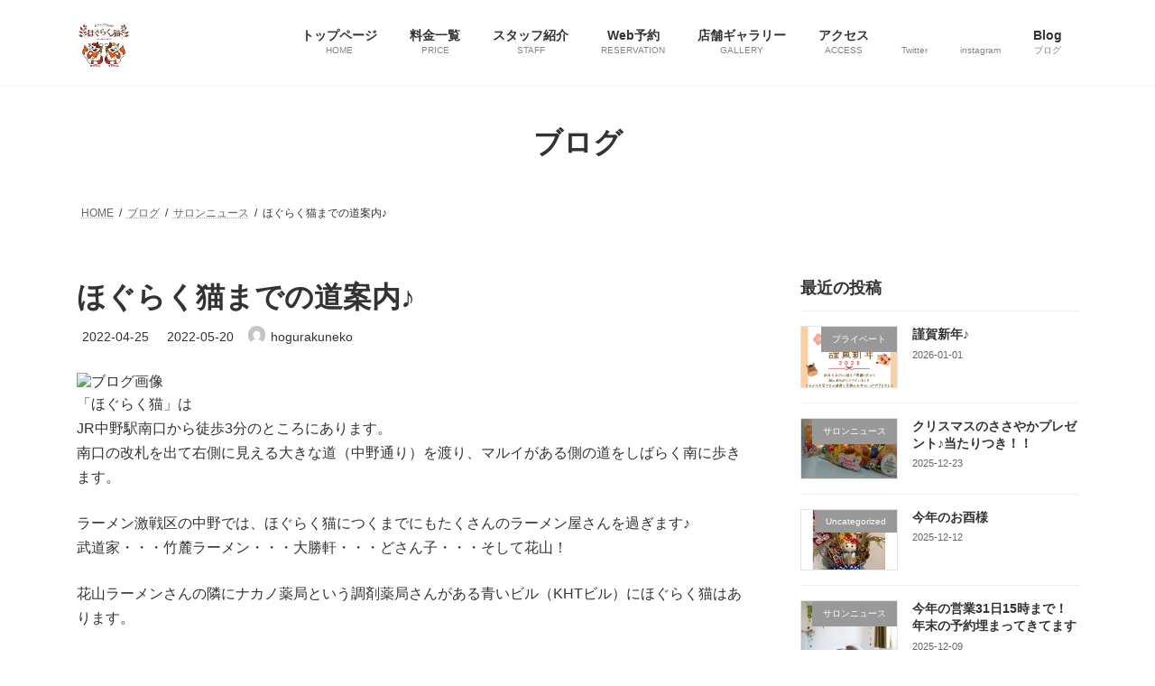

--- FILE ---
content_type: text/html; charset=UTF-8
request_url: https://hogurakuneko.com/annnai/
body_size: 21294
content:

<!DOCTYPE html>
<html dir="ltr" lang="ja" prefix="og: https://ogp.me/ns#">
<head>
<meta charset="utf-8">
<meta http-equiv="X-UA-Compatible" content="IE=edge">
<meta name="viewport" content="width=device-width, initial-scale=1">

<title>ほぐらく猫までの道案内♪ - ほぐらく猫</title>

		<!-- All in One SEO 4.6.4 - aioseo.com -->
		<meta name="description" content="「ほぐらく猫」はJR中野駅南口から徒歩3分のところにあります。南口の改札を出て右側に見える大きな道（中野通り）" />
		<meta name="robots" content="max-image-preview:large" />
		<link rel="canonical" href="https://hogurakuneko.com/annnai/" />
		<meta name="generator" content="All in One SEO (AIOSEO) 4.6.4" />
		<meta property="og:locale" content="ja_JP" />
		<meta property="og:site_name" content="ほぐらく猫 -" />
		<meta property="og:type" content="article" />
		<meta property="og:title" content="ほぐらく猫までの道案内♪ - ほぐらく猫" />
		<meta property="og:description" content="「ほぐらく猫」はJR中野駅南口から徒歩3分のところにあります。南口の改札を出て右側に見える大きな道（中野通り）" />
		<meta property="og:url" content="https://hogurakuneko.com/annnai/" />
		<meta property="article:published_time" content="2022-04-25T11:29:30+00:00" />
		<meta property="article:modified_time" content="2022-05-20T01:56:22+00:00" />
		<meta name="twitter:card" content="summary" />
		<meta name="twitter:title" content="ほぐらく猫までの道案内♪ - ほぐらく猫" />
		<meta name="twitter:description" content="「ほぐらく猫」はJR中野駅南口から徒歩3分のところにあります。南口の改札を出て右側に見える大きな道（中野通り）" />
		<script type="application/ld+json" class="aioseo-schema">
			{"@context":"https:\/\/schema.org","@graph":[{"@type":"BlogPosting","@id":"https:\/\/hogurakuneko.com\/annnai\/#blogposting","name":"\u307b\u3050\u3089\u304f\u732b\u307e\u3067\u306e\u9053\u6848\u5185\u266a - \u307b\u3050\u3089\u304f\u732b","headline":"\u307b\u3050\u3089\u304f\u732b\u307e\u3067\u306e\u9053\u6848\u5185\u266a","author":{"@id":"https:\/\/hogurakuneko.com\/author\/hogurakuneko\/#author"},"publisher":{"@id":"https:\/\/hogurakuneko.com\/#organization"},"image":{"@type":"ImageObject","url":"https:\/\/hogurakuneko.com\/wp-content\/uploads\/2022\/05\/I072264137_219-164.jpg","width":219,"height":164},"datePublished":"2022-04-25T20:29:30+09:00","dateModified":"2022-05-20T10:56:22+09:00","inLanguage":"ja","mainEntityOfPage":{"@id":"https:\/\/hogurakuneko.com\/annnai\/#webpage"},"isPartOf":{"@id":"https:\/\/hogurakuneko.com\/annnai\/#webpage"},"articleSection":"\u30b5\u30ed\u30f3\u30cb\u30e5\u30fc\u30b9, \u3084\u307e\u306d\u30d6\u30ed\u30b0"},{"@type":"BreadcrumbList","@id":"https:\/\/hogurakuneko.com\/annnai\/#breadcrumblist","itemListElement":[{"@type":"ListItem","@id":"https:\/\/hogurakuneko.com\/#listItem","position":1,"name":"\u5bb6","item":"https:\/\/hogurakuneko.com\/","nextItem":"https:\/\/hogurakuneko.com\/annnai\/#listItem"},{"@type":"ListItem","@id":"https:\/\/hogurakuneko.com\/annnai\/#listItem","position":2,"name":"\u307b\u3050\u3089\u304f\u732b\u307e\u3067\u306e\u9053\u6848\u5185\u266a","previousItem":"https:\/\/hogurakuneko.com\/#listItem"}]},{"@type":"Organization","@id":"https:\/\/hogurakuneko.com\/#organization","name":"\u307b\u3050\u3089\u304f\u732b","url":"https:\/\/hogurakuneko.com\/","logo":{"@type":"ImageObject","url":"https:\/\/hogurakuneko.com\/wp-content\/uploads\/2021\/07\/image3.png","@id":"https:\/\/hogurakuneko.com\/annnai\/#organizationLogo","width":1920,"height":1261},"image":{"@id":"https:\/\/hogurakuneko.com\/annnai\/#organizationLogo"}},{"@type":"Person","@id":"https:\/\/hogurakuneko.com\/author\/hogurakuneko\/#author","url":"https:\/\/hogurakuneko.com\/author\/hogurakuneko\/","name":"hogurakuneko","image":{"@type":"ImageObject","@id":"https:\/\/hogurakuneko.com\/annnai\/#authorImage","url":"https:\/\/secure.gravatar.com\/avatar\/72f163b519ccf5752b56db335ab31cf8a34b348206bc30caff258e9e1d63ce02?s=96&d=mm&r=g","width":96,"height":96,"caption":"hogurakuneko"}},{"@type":"WebPage","@id":"https:\/\/hogurakuneko.com\/annnai\/#webpage","url":"https:\/\/hogurakuneko.com\/annnai\/","name":"\u307b\u3050\u3089\u304f\u732b\u307e\u3067\u306e\u9053\u6848\u5185\u266a - \u307b\u3050\u3089\u304f\u732b","description":"\u300c\u307b\u3050\u3089\u304f\u732b\u300d\u306fJR\u4e2d\u91ce\u99c5\u5357\u53e3\u304b\u3089\u5f92\u6b693\u5206\u306e\u3068\u3053\u308d\u306b\u3042\u308a\u307e\u3059\u3002\u5357\u53e3\u306e\u6539\u672d\u3092\u51fa\u3066\u53f3\u5074\u306b\u898b\u3048\u308b\u5927\u304d\u306a\u9053\uff08\u4e2d\u91ce\u901a\u308a\uff09","inLanguage":"ja","isPartOf":{"@id":"https:\/\/hogurakuneko.com\/#website"},"breadcrumb":{"@id":"https:\/\/hogurakuneko.com\/annnai\/#breadcrumblist"},"author":{"@id":"https:\/\/hogurakuneko.com\/author\/hogurakuneko\/#author"},"creator":{"@id":"https:\/\/hogurakuneko.com\/author\/hogurakuneko\/#author"},"image":{"@type":"ImageObject","url":"https:\/\/hogurakuneko.com\/wp-content\/uploads\/2022\/05\/I072264137_219-164.jpg","@id":"https:\/\/hogurakuneko.com\/annnai\/#mainImage","width":219,"height":164},"primaryImageOfPage":{"@id":"https:\/\/hogurakuneko.com\/annnai\/#mainImage"},"datePublished":"2022-04-25T20:29:30+09:00","dateModified":"2022-05-20T10:56:22+09:00"},{"@type":"WebSite","@id":"https:\/\/hogurakuneko.com\/#website","url":"https:\/\/hogurakuneko.com\/","name":"\u307b\u3050\u3089\u304f\u732b","inLanguage":"ja","publisher":{"@id":"https:\/\/hogurakuneko.com\/#organization"}}]}
		</script>
		<!-- All in One SEO -->

<link rel="alternate" type="application/rss+xml" title="ほぐらく猫 &raquo; フィード" href="https://hogurakuneko.com/feed/" />
<link rel="alternate" type="application/rss+xml" title="ほぐらく猫 &raquo; コメントフィード" href="https://hogurakuneko.com/comments/feed/" />
<link rel="alternate" type="application/rss+xml" title="ほぐらく猫 &raquo; ほぐらく猫までの道案内♪ のコメントのフィード" href="https://hogurakuneko.com/annnai/feed/" />
<link rel="alternate" title="oEmbed (JSON)" type="application/json+oembed" href="https://hogurakuneko.com/wp-json/oembed/1.0/embed?url=https%3A%2F%2Fhogurakuneko.com%2Fannnai%2F" />
<link rel="alternate" title="oEmbed (XML)" type="text/xml+oembed" href="https://hogurakuneko.com/wp-json/oembed/1.0/embed?url=https%3A%2F%2Fhogurakuneko.com%2Fannnai%2F&#038;format=xml" />
<meta name="description" content="「ほぐらく猫」はJR中野駅南口から徒歩3分のところにあります。南口の改札を出て右側に見える大きな道（中野通り）を渡り、マルイがある側の道をしばらく南に歩きます。ラーメン激戦区の中野では、ほぐらく猫につくまでにもたくさんのラーメン屋さんを過ぎます♪武道家・・・竹麓ラーメン・・・大勝軒・・・どさん子・・・そして花山！花山ラーメンさんの隣にナカノ薬局という調剤薬局さんがある青いビル（KHTビル）にほぐらく猫はあります。＊入り口はナカノ薬局さんの横に" /><style id='wp-img-auto-sizes-contain-inline-css' type='text/css'>
img:is([sizes=auto i],[sizes^="auto," i]){contain-intrinsic-size:3000px 1500px}
/*# sourceURL=wp-img-auto-sizes-contain-inline-css */
</style>
<link rel='stylesheet' id='vkExUnit_common_style-css' href='https://hogurakuneko.com/wp-content/plugins/vk-all-in-one-expansion-unit/assets/css/vkExUnit_style.css?ver=9.98.1.0' type='text/css' media='all' />
<style id='vkExUnit_common_style-inline-css' type='text/css'>
.veu_promotion-alert__content--text { border: 1px solid rgba(0,0,0,0.125); padding: 0.5em 1em; border-radius: var(--vk-size-radius); margin-bottom: var(--vk-margin-block-bottom); font-size: 0.875rem; } /* Alert Content部分に段落タグを入れた場合に最後の段落の余白を0にする */ .veu_promotion-alert__content--text p:last-of-type{ margin-bottom:0; margin-top: 0; }
:root {--ver_page_top_button_url:url(https://hogurakuneko.com/wp-content/plugins/vk-all-in-one-expansion-unit/assets/images/to-top-btn-icon.svg);}@font-face {font-weight: normal;font-style: normal;font-family: "vk_sns";src: url("https://hogurakuneko.com/wp-content/plugins/vk-all-in-one-expansion-unit/inc/sns/icons/fonts/vk_sns.eot?-bq20cj");src: url("https://hogurakuneko.com/wp-content/plugins/vk-all-in-one-expansion-unit/inc/sns/icons/fonts/vk_sns.eot?#iefix-bq20cj") format("embedded-opentype"),url("https://hogurakuneko.com/wp-content/plugins/vk-all-in-one-expansion-unit/inc/sns/icons/fonts/vk_sns.woff?-bq20cj") format("woff"),url("https://hogurakuneko.com/wp-content/plugins/vk-all-in-one-expansion-unit/inc/sns/icons/fonts/vk_sns.ttf?-bq20cj") format("truetype"),url("https://hogurakuneko.com/wp-content/plugins/vk-all-in-one-expansion-unit/inc/sns/icons/fonts/vk_sns.svg?-bq20cj#vk_sns") format("svg");}
/*# sourceURL=vkExUnit_common_style-inline-css */
</style>
<style id='wp-emoji-styles-inline-css' type='text/css'>

	img.wp-smiley, img.emoji {
		display: inline !important;
		border: none !important;
		box-shadow: none !important;
		height: 1em !important;
		width: 1em !important;
		margin: 0 0.07em !important;
		vertical-align: -0.1em !important;
		background: none !important;
		padding: 0 !important;
	}
/*# sourceURL=wp-emoji-styles-inline-css */
</style>
<style id='wp-block-library-inline-css' type='text/css'>
:root{--wp-block-synced-color:#7a00df;--wp-block-synced-color--rgb:122,0,223;--wp-bound-block-color:var(--wp-block-synced-color);--wp-editor-canvas-background:#ddd;--wp-admin-theme-color:#007cba;--wp-admin-theme-color--rgb:0,124,186;--wp-admin-theme-color-darker-10:#006ba1;--wp-admin-theme-color-darker-10--rgb:0,107,160.5;--wp-admin-theme-color-darker-20:#005a87;--wp-admin-theme-color-darker-20--rgb:0,90,135;--wp-admin-border-width-focus:2px}@media (min-resolution:192dpi){:root{--wp-admin-border-width-focus:1.5px}}.wp-element-button{cursor:pointer}:root .has-very-light-gray-background-color{background-color:#eee}:root .has-very-dark-gray-background-color{background-color:#313131}:root .has-very-light-gray-color{color:#eee}:root .has-very-dark-gray-color{color:#313131}:root .has-vivid-green-cyan-to-vivid-cyan-blue-gradient-background{background:linear-gradient(135deg,#00d084,#0693e3)}:root .has-purple-crush-gradient-background{background:linear-gradient(135deg,#34e2e4,#4721fb 50%,#ab1dfe)}:root .has-hazy-dawn-gradient-background{background:linear-gradient(135deg,#faaca8,#dad0ec)}:root .has-subdued-olive-gradient-background{background:linear-gradient(135deg,#fafae1,#67a671)}:root .has-atomic-cream-gradient-background{background:linear-gradient(135deg,#fdd79a,#004a59)}:root .has-nightshade-gradient-background{background:linear-gradient(135deg,#330968,#31cdcf)}:root .has-midnight-gradient-background{background:linear-gradient(135deg,#020381,#2874fc)}:root{--wp--preset--font-size--normal:16px;--wp--preset--font-size--huge:42px}.has-regular-font-size{font-size:1em}.has-larger-font-size{font-size:2.625em}.has-normal-font-size{font-size:var(--wp--preset--font-size--normal)}.has-huge-font-size{font-size:var(--wp--preset--font-size--huge)}.has-text-align-center{text-align:center}.has-text-align-left{text-align:left}.has-text-align-right{text-align:right}.has-fit-text{white-space:nowrap!important}#end-resizable-editor-section{display:none}.aligncenter{clear:both}.items-justified-left{justify-content:flex-start}.items-justified-center{justify-content:center}.items-justified-right{justify-content:flex-end}.items-justified-space-between{justify-content:space-between}.screen-reader-text{border:0;clip-path:inset(50%);height:1px;margin:-1px;overflow:hidden;padding:0;position:absolute;width:1px;word-wrap:normal!important}.screen-reader-text:focus{background-color:#ddd;clip-path:none;color:#444;display:block;font-size:1em;height:auto;left:5px;line-height:normal;padding:15px 23px 14px;text-decoration:none;top:5px;width:auto;z-index:100000}html :where(.has-border-color){border-style:solid}html :where([style*=border-top-color]){border-top-style:solid}html :where([style*=border-right-color]){border-right-style:solid}html :where([style*=border-bottom-color]){border-bottom-style:solid}html :where([style*=border-left-color]){border-left-style:solid}html :where([style*=border-width]){border-style:solid}html :where([style*=border-top-width]){border-top-style:solid}html :where([style*=border-right-width]){border-right-style:solid}html :where([style*=border-bottom-width]){border-bottom-style:solid}html :where([style*=border-left-width]){border-left-style:solid}html :where(img[class*=wp-image-]){height:auto;max-width:100%}:where(figure){margin:0 0 1em}html :where(.is-position-sticky){--wp-admin--admin-bar--position-offset:var(--wp-admin--admin-bar--height,0px)}@media screen and (max-width:600px){html :where(.is-position-sticky){--wp-admin--admin-bar--position-offset:0px}}
.vk-cols--reverse{flex-direction:row-reverse}.vk-cols--hasbtn{margin-bottom:0}.vk-cols--hasbtn>.row>.vk_gridColumn_item,.vk-cols--hasbtn>.wp-block-column{position:relative;padding-bottom:3em}.vk-cols--hasbtn>.row>.vk_gridColumn_item>.wp-block-buttons,.vk-cols--hasbtn>.row>.vk_gridColumn_item>.vk_button,.vk-cols--hasbtn>.wp-block-column>.wp-block-buttons,.vk-cols--hasbtn>.wp-block-column>.vk_button{position:absolute;bottom:0;width:100%}.vk-cols--fit.wp-block-columns{gap:0}.vk-cols--fit.wp-block-columns,.vk-cols--fit.wp-block-columns:not(.is-not-stacked-on-mobile){margin-top:0;margin-bottom:0;justify-content:space-between}.vk-cols--fit.wp-block-columns>.wp-block-column *:last-child,.vk-cols--fit.wp-block-columns:not(.is-not-stacked-on-mobile)>.wp-block-column *:last-child{margin-bottom:0}.vk-cols--fit.wp-block-columns>.wp-block-column>.wp-block-cover,.vk-cols--fit.wp-block-columns:not(.is-not-stacked-on-mobile)>.wp-block-column>.wp-block-cover{margin-top:0}.vk-cols--fit.wp-block-columns.has-background,.vk-cols--fit.wp-block-columns:not(.is-not-stacked-on-mobile).has-background{padding:0}@media(max-width: 599px){.vk-cols--fit.wp-block-columns:not(.has-background)>.wp-block-column:not(.has-background),.vk-cols--fit.wp-block-columns:not(.is-not-stacked-on-mobile):not(.has-background)>.wp-block-column:not(.has-background){padding-left:0 !important;padding-right:0 !important}}@media(min-width: 782px){.vk-cols--fit.wp-block-columns .block-editor-block-list__block.wp-block-column:not(:first-child),.vk-cols--fit.wp-block-columns>.wp-block-column:not(:first-child),.vk-cols--fit.wp-block-columns:not(.is-not-stacked-on-mobile) .block-editor-block-list__block.wp-block-column:not(:first-child),.vk-cols--fit.wp-block-columns:not(.is-not-stacked-on-mobile)>.wp-block-column:not(:first-child){margin-left:0}}@media(min-width: 600px)and (max-width: 781px){.vk-cols--fit.wp-block-columns .wp-block-column:nth-child(2n),.vk-cols--fit.wp-block-columns:not(.is-not-stacked-on-mobile) .wp-block-column:nth-child(2n){margin-left:0}.vk-cols--fit.wp-block-columns .wp-block-column:not(:only-child),.vk-cols--fit.wp-block-columns:not(.is-not-stacked-on-mobile) .wp-block-column:not(:only-child){flex-basis:50% !important}}.vk-cols--fit--gap1.wp-block-columns{gap:1px}@media(min-width: 600px)and (max-width: 781px){.vk-cols--fit--gap1.wp-block-columns .wp-block-column:not(:only-child){flex-basis:calc(50% - 1px) !important}}.vk-cols--fit.vk-cols--grid>.block-editor-block-list__block,.vk-cols--fit.vk-cols--grid>.wp-block-column,.vk-cols--fit.vk-cols--grid:not(.is-not-stacked-on-mobile)>.block-editor-block-list__block,.vk-cols--fit.vk-cols--grid:not(.is-not-stacked-on-mobile)>.wp-block-column{flex-basis:50%;box-sizing:border-box}@media(max-width: 599px){.vk-cols--fit.vk-cols--grid.vk-cols--grid--alignfull>.wp-block-column:nth-child(2)>.wp-block-cover,.vk-cols--fit.vk-cols--grid:not(.is-not-stacked-on-mobile).vk-cols--grid--alignfull>.wp-block-column:nth-child(2)>.wp-block-cover{width:100vw;margin-right:calc((100% - 100vw)/2);margin-left:calc((100% - 100vw)/2)}}@media(min-width: 600px){.vk-cols--fit.vk-cols--grid.vk-cols--grid--alignfull>.wp-block-column:nth-child(2)>.wp-block-cover,.vk-cols--fit.vk-cols--grid:not(.is-not-stacked-on-mobile).vk-cols--grid--alignfull>.wp-block-column:nth-child(2)>.wp-block-cover{margin-right:calc(100% - 50vw);width:50vw}}@media(min-width: 600px){.vk-cols--fit.vk-cols--grid.vk-cols--grid--alignfull.vk-cols--reverse>.wp-block-column,.vk-cols--fit.vk-cols--grid:not(.is-not-stacked-on-mobile).vk-cols--grid--alignfull.vk-cols--reverse>.wp-block-column{margin-left:0;margin-right:0}.vk-cols--fit.vk-cols--grid.vk-cols--grid--alignfull.vk-cols--reverse>.wp-block-column:nth-child(2)>.wp-block-cover,.vk-cols--fit.vk-cols--grid:not(.is-not-stacked-on-mobile).vk-cols--grid--alignfull.vk-cols--reverse>.wp-block-column:nth-child(2)>.wp-block-cover{margin-left:calc(100% - 50vw)}}.vk-cols--menu h2,.vk-cols--menu h3,.vk-cols--menu h4,.vk-cols--menu h5{margin-bottom:.2em;text-shadow:#000 0 0 10px}.vk-cols--menu h2:first-child,.vk-cols--menu h3:first-child,.vk-cols--menu h4:first-child,.vk-cols--menu h5:first-child{margin-top:0}.vk-cols--menu p{margin-bottom:1rem;text-shadow:#000 0 0 10px}.vk-cols--menu .wp-block-cover__inner-container:last-child{margin-bottom:0}.vk-cols--fitbnrs .wp-block-column .wp-block-cover:hover img{filter:unset}.vk-cols--fitbnrs .wp-block-column .wp-block-cover:hover{background-color:unset}.vk-cols--fitbnrs .wp-block-column .wp-block-cover:hover .wp-block-cover__image-background{filter:unset !important}.vk-cols--fitbnrs .wp-block-cover__inner-container{position:absolute;height:100%;width:100%}.vk-cols--fitbnrs .vk_button{height:100%;margin:0}.vk-cols--fitbnrs .vk_button .vk_button_btn,.vk-cols--fitbnrs .vk_button .btn{height:100%;width:100%;border:none;box-shadow:none;background-color:unset !important;transition:unset}.vk-cols--fitbnrs .vk_button .vk_button_btn:hover,.vk-cols--fitbnrs .vk_button .btn:hover{transition:unset}.vk-cols--fitbnrs .vk_button .vk_button_btn:after,.vk-cols--fitbnrs .vk_button .btn:after{border:none}.vk-cols--fitbnrs .vk_button .vk_button_link_txt{width:100%;position:absolute;top:50%;left:50%;transform:translateY(-50%) translateX(-50%);font-size:2rem;text-shadow:#000 0 0 10px}.vk-cols--fitbnrs .vk_button .vk_button_link_subCaption{width:100%;position:absolute;top:calc(50% + 2.2em);left:50%;transform:translateY(-50%) translateX(-50%);text-shadow:#000 0 0 10px}@media(min-width: 992px){.vk-cols--media.wp-block-columns{gap:3rem}}.vk-fit-map figure{margin-bottom:0}.vk-fit-map iframe{position:relative;margin-bottom:0;display:block;max-height:400px;width:100vw}.vk-fit-map:is(.alignfull,.alignwide) div{max-width:100%}.vk-table--th--width25 :where(tr>*:first-child){width:25%}.vk-table--th--width30 :where(tr>*:first-child){width:30%}.vk-table--th--width35 :where(tr>*:first-child){width:35%}.vk-table--th--width40 :where(tr>*:first-child){width:40%}.vk-table--th--bg-bright :where(tr>*:first-child){background-color:var(--wp--preset--color--bg-secondary, rgba(0, 0, 0, 0.05))}@media(max-width: 599px){.vk-table--mobile-block :is(th,td){width:100%;display:block}.vk-table--mobile-block.wp-block-table table :is(th,td){border-top:none}}.vk-table--width--th25 :where(tr>*:first-child){width:25%}.vk-table--width--th30 :where(tr>*:first-child){width:30%}.vk-table--width--th35 :where(tr>*:first-child){width:35%}.vk-table--width--th40 :where(tr>*:first-child){width:40%}.no-margin{margin:0}@media(max-width: 599px){.wp-block-image.vk-aligncenter--mobile>.alignright{float:none;margin-left:auto;margin-right:auto}.vk-no-padding-horizontal--mobile{padding-left:0 !important;padding-right:0 !important}}
/* VK Color Palettes */:root{ --wp--preset--color--vk-color-primary:#d6c3a4}/* --vk-color-primary is deprecated. */:root{ --vk-color-primary: var(--wp--preset--color--vk-color-primary);}:root{ --wp--preset--color--vk-color-primary-dark:#ab9c83}/* --vk-color-primary-dark is deprecated. */:root{ --vk-color-primary-dark: var(--wp--preset--color--vk-color-primary-dark);}:root{ --wp--preset--color--vk-color-primary-vivid:#ebd6b4}/* --vk-color-primary-vivid is deprecated. */:root{ --vk-color-primary-vivid: var(--wp--preset--color--vk-color-primary-vivid);}

/*# sourceURL=wp-block-library-inline-css */
</style><style id='global-styles-inline-css' type='text/css'>
:root{--wp--preset--aspect-ratio--square: 1;--wp--preset--aspect-ratio--4-3: 4/3;--wp--preset--aspect-ratio--3-4: 3/4;--wp--preset--aspect-ratio--3-2: 3/2;--wp--preset--aspect-ratio--2-3: 2/3;--wp--preset--aspect-ratio--16-9: 16/9;--wp--preset--aspect-ratio--9-16: 9/16;--wp--preset--color--black: #000000;--wp--preset--color--cyan-bluish-gray: #abb8c3;--wp--preset--color--white: #ffffff;--wp--preset--color--pale-pink: #f78da7;--wp--preset--color--vivid-red: #cf2e2e;--wp--preset--color--luminous-vivid-orange: #ff6900;--wp--preset--color--luminous-vivid-amber: #fcb900;--wp--preset--color--light-green-cyan: #7bdcb5;--wp--preset--color--vivid-green-cyan: #00d084;--wp--preset--color--pale-cyan-blue: #8ed1fc;--wp--preset--color--vivid-cyan-blue: #0693e3;--wp--preset--color--vivid-purple: #9b51e0;--wp--preset--color--vk-color-primary: #d6c3a4;--wp--preset--color--vk-color-primary-dark: #ab9c83;--wp--preset--color--vk-color-primary-vivid: #ebd6b4;--wp--preset--gradient--vivid-cyan-blue-to-vivid-purple: linear-gradient(135deg,rgba(6,147,227,1) 0%,rgb(155,81,224) 100%);--wp--preset--gradient--light-green-cyan-to-vivid-green-cyan: linear-gradient(135deg,rgb(122,220,180) 0%,rgb(0,208,130) 100%);--wp--preset--gradient--luminous-vivid-amber-to-luminous-vivid-orange: linear-gradient(135deg,rgba(252,185,0,1) 0%,rgba(255,105,0,1) 100%);--wp--preset--gradient--luminous-vivid-orange-to-vivid-red: linear-gradient(135deg,rgba(255,105,0,1) 0%,rgb(207,46,46) 100%);--wp--preset--gradient--very-light-gray-to-cyan-bluish-gray: linear-gradient(135deg,rgb(238,238,238) 0%,rgb(169,184,195) 100%);--wp--preset--gradient--cool-to-warm-spectrum: linear-gradient(135deg,rgb(74,234,220) 0%,rgb(151,120,209) 20%,rgb(207,42,186) 40%,rgb(238,44,130) 60%,rgb(251,105,98) 80%,rgb(254,248,76) 100%);--wp--preset--gradient--blush-light-purple: linear-gradient(135deg,rgb(255,206,236) 0%,rgb(152,150,240) 100%);--wp--preset--gradient--blush-bordeaux: linear-gradient(135deg,rgb(254,205,165) 0%,rgb(254,45,45) 50%,rgb(107,0,62) 100%);--wp--preset--gradient--luminous-dusk: linear-gradient(135deg,rgb(255,203,112) 0%,rgb(199,81,192) 50%,rgb(65,88,208) 100%);--wp--preset--gradient--pale-ocean: linear-gradient(135deg,rgb(255,245,203) 0%,rgb(182,227,212) 50%,rgb(51,167,181) 100%);--wp--preset--gradient--electric-grass: linear-gradient(135deg,rgb(202,248,128) 0%,rgb(113,206,126) 100%);--wp--preset--gradient--midnight: linear-gradient(135deg,rgb(2,3,129) 0%,rgb(40,116,252) 100%);--wp--preset--gradient--vivid-green-cyan-to-vivid-cyan-blue: linear-gradient(135deg,rgba(0,208,132,1) 0%,rgba(6,147,227,1) 100%);--wp--preset--font-size--small: 14px;--wp--preset--font-size--medium: 20px;--wp--preset--font-size--large: 24px;--wp--preset--font-size--x-large: 42px;--wp--preset--font-size--regular: 16px;--wp--preset--font-size--huge: 36px;--wp--preset--spacing--20: 0.44rem;--wp--preset--spacing--30: 0.67rem;--wp--preset--spacing--40: 1rem;--wp--preset--spacing--50: 1.5rem;--wp--preset--spacing--60: 2.25rem;--wp--preset--spacing--70: 3.38rem;--wp--preset--spacing--80: 5.06rem;--wp--preset--shadow--natural: 6px 6px 9px rgba(0, 0, 0, 0.2);--wp--preset--shadow--deep: 12px 12px 50px rgba(0, 0, 0, 0.4);--wp--preset--shadow--sharp: 6px 6px 0px rgba(0, 0, 0, 0.2);--wp--preset--shadow--outlined: 6px 6px 0px -3px rgb(255, 255, 255), 6px 6px rgb(0, 0, 0);--wp--preset--shadow--crisp: 6px 6px 0px rgb(0, 0, 0);}:where(.is-layout-flex){gap: 0.5em;}:where(.is-layout-grid){gap: 0.5em;}body .is-layout-flex{display: flex;}.is-layout-flex{flex-wrap: wrap;align-items: center;}.is-layout-flex > :is(*, div){margin: 0;}body .is-layout-grid{display: grid;}.is-layout-grid > :is(*, div){margin: 0;}:where(.wp-block-columns.is-layout-flex){gap: 2em;}:where(.wp-block-columns.is-layout-grid){gap: 2em;}:where(.wp-block-post-template.is-layout-flex){gap: 1.25em;}:where(.wp-block-post-template.is-layout-grid){gap: 1.25em;}.has-black-color{color: var(--wp--preset--color--black) !important;}.has-cyan-bluish-gray-color{color: var(--wp--preset--color--cyan-bluish-gray) !important;}.has-white-color{color: var(--wp--preset--color--white) !important;}.has-pale-pink-color{color: var(--wp--preset--color--pale-pink) !important;}.has-vivid-red-color{color: var(--wp--preset--color--vivid-red) !important;}.has-luminous-vivid-orange-color{color: var(--wp--preset--color--luminous-vivid-orange) !important;}.has-luminous-vivid-amber-color{color: var(--wp--preset--color--luminous-vivid-amber) !important;}.has-light-green-cyan-color{color: var(--wp--preset--color--light-green-cyan) !important;}.has-vivid-green-cyan-color{color: var(--wp--preset--color--vivid-green-cyan) !important;}.has-pale-cyan-blue-color{color: var(--wp--preset--color--pale-cyan-blue) !important;}.has-vivid-cyan-blue-color{color: var(--wp--preset--color--vivid-cyan-blue) !important;}.has-vivid-purple-color{color: var(--wp--preset--color--vivid-purple) !important;}.has-vk-color-primary-color{color: var(--wp--preset--color--vk-color-primary) !important;}.has-vk-color-primary-dark-color{color: var(--wp--preset--color--vk-color-primary-dark) !important;}.has-vk-color-primary-vivid-color{color: var(--wp--preset--color--vk-color-primary-vivid) !important;}.has-black-background-color{background-color: var(--wp--preset--color--black) !important;}.has-cyan-bluish-gray-background-color{background-color: var(--wp--preset--color--cyan-bluish-gray) !important;}.has-white-background-color{background-color: var(--wp--preset--color--white) !important;}.has-pale-pink-background-color{background-color: var(--wp--preset--color--pale-pink) !important;}.has-vivid-red-background-color{background-color: var(--wp--preset--color--vivid-red) !important;}.has-luminous-vivid-orange-background-color{background-color: var(--wp--preset--color--luminous-vivid-orange) !important;}.has-luminous-vivid-amber-background-color{background-color: var(--wp--preset--color--luminous-vivid-amber) !important;}.has-light-green-cyan-background-color{background-color: var(--wp--preset--color--light-green-cyan) !important;}.has-vivid-green-cyan-background-color{background-color: var(--wp--preset--color--vivid-green-cyan) !important;}.has-pale-cyan-blue-background-color{background-color: var(--wp--preset--color--pale-cyan-blue) !important;}.has-vivid-cyan-blue-background-color{background-color: var(--wp--preset--color--vivid-cyan-blue) !important;}.has-vivid-purple-background-color{background-color: var(--wp--preset--color--vivid-purple) !important;}.has-vk-color-primary-background-color{background-color: var(--wp--preset--color--vk-color-primary) !important;}.has-vk-color-primary-dark-background-color{background-color: var(--wp--preset--color--vk-color-primary-dark) !important;}.has-vk-color-primary-vivid-background-color{background-color: var(--wp--preset--color--vk-color-primary-vivid) !important;}.has-black-border-color{border-color: var(--wp--preset--color--black) !important;}.has-cyan-bluish-gray-border-color{border-color: var(--wp--preset--color--cyan-bluish-gray) !important;}.has-white-border-color{border-color: var(--wp--preset--color--white) !important;}.has-pale-pink-border-color{border-color: var(--wp--preset--color--pale-pink) !important;}.has-vivid-red-border-color{border-color: var(--wp--preset--color--vivid-red) !important;}.has-luminous-vivid-orange-border-color{border-color: var(--wp--preset--color--luminous-vivid-orange) !important;}.has-luminous-vivid-amber-border-color{border-color: var(--wp--preset--color--luminous-vivid-amber) !important;}.has-light-green-cyan-border-color{border-color: var(--wp--preset--color--light-green-cyan) !important;}.has-vivid-green-cyan-border-color{border-color: var(--wp--preset--color--vivid-green-cyan) !important;}.has-pale-cyan-blue-border-color{border-color: var(--wp--preset--color--pale-cyan-blue) !important;}.has-vivid-cyan-blue-border-color{border-color: var(--wp--preset--color--vivid-cyan-blue) !important;}.has-vivid-purple-border-color{border-color: var(--wp--preset--color--vivid-purple) !important;}.has-vk-color-primary-border-color{border-color: var(--wp--preset--color--vk-color-primary) !important;}.has-vk-color-primary-dark-border-color{border-color: var(--wp--preset--color--vk-color-primary-dark) !important;}.has-vk-color-primary-vivid-border-color{border-color: var(--wp--preset--color--vk-color-primary-vivid) !important;}.has-vivid-cyan-blue-to-vivid-purple-gradient-background{background: var(--wp--preset--gradient--vivid-cyan-blue-to-vivid-purple) !important;}.has-light-green-cyan-to-vivid-green-cyan-gradient-background{background: var(--wp--preset--gradient--light-green-cyan-to-vivid-green-cyan) !important;}.has-luminous-vivid-amber-to-luminous-vivid-orange-gradient-background{background: var(--wp--preset--gradient--luminous-vivid-amber-to-luminous-vivid-orange) !important;}.has-luminous-vivid-orange-to-vivid-red-gradient-background{background: var(--wp--preset--gradient--luminous-vivid-orange-to-vivid-red) !important;}.has-very-light-gray-to-cyan-bluish-gray-gradient-background{background: var(--wp--preset--gradient--very-light-gray-to-cyan-bluish-gray) !important;}.has-cool-to-warm-spectrum-gradient-background{background: var(--wp--preset--gradient--cool-to-warm-spectrum) !important;}.has-blush-light-purple-gradient-background{background: var(--wp--preset--gradient--blush-light-purple) !important;}.has-blush-bordeaux-gradient-background{background: var(--wp--preset--gradient--blush-bordeaux) !important;}.has-luminous-dusk-gradient-background{background: var(--wp--preset--gradient--luminous-dusk) !important;}.has-pale-ocean-gradient-background{background: var(--wp--preset--gradient--pale-ocean) !important;}.has-electric-grass-gradient-background{background: var(--wp--preset--gradient--electric-grass) !important;}.has-midnight-gradient-background{background: var(--wp--preset--gradient--midnight) !important;}.has-small-font-size{font-size: var(--wp--preset--font-size--small) !important;}.has-medium-font-size{font-size: var(--wp--preset--font-size--medium) !important;}.has-large-font-size{font-size: var(--wp--preset--font-size--large) !important;}.has-x-large-font-size{font-size: var(--wp--preset--font-size--x-large) !important;}
:where(.wp-block-columns.is-layout-flex){gap: 2em;}:where(.wp-block-columns.is-layout-grid){gap: 2em;}
/*# sourceURL=global-styles-inline-css */
</style>
<style id='core-block-supports-inline-css' type='text/css'>
.wp-container-core-columns-is-layout-9d6595d7{flex-wrap:nowrap;}.wp-container-core-buttons-is-layout-499968f5{justify-content:center;}.wp-block-gallery.wp-block-gallery-1{--wp--style--unstable-gallery-gap:var( --wp--style--gallery-gap-default, var( --gallery-block--gutter-size, var( --wp--style--block-gap, 0.5em ) ) );gap:var( --wp--style--gallery-gap-default, var( --gallery-block--gutter-size, var( --wp--style--block-gap, 0.5em ) ) );}
/*# sourceURL=core-block-supports-inline-css */
</style>

<style id='classic-theme-styles-inline-css' type='text/css'>
/*! This file is auto-generated */
.wp-block-button__link{color:#fff;background-color:#32373c;border-radius:9999px;box-shadow:none;text-decoration:none;padding:calc(.667em + 2px) calc(1.333em + 2px);font-size:1.125em}.wp-block-file__button{background:#32373c;color:#fff;text-decoration:none}
/*# sourceURL=/wp-includes/css/classic-themes.min.css */
</style>
<link rel='stylesheet' id='contact-form-7-css' href='https://hogurakuneko.com/wp-content/plugins/contact-form-7/includes/css/styles.css?ver=5.9.5' type='text/css' media='all' />
<link rel='stylesheet' id='veu-cta-css' href='https://hogurakuneko.com/wp-content/plugins/vk-all-in-one-expansion-unit/inc/call-to-action/package/assets/css/style.css?ver=9.98.1.0' type='text/css' media='all' />
<link rel='stylesheet' id='vk-swiper-style-css' href='https://hogurakuneko.com/wp-content/plugins/vk-blocks/vendor/vektor-inc/vk-swiper/src/assets/css/swiper-bundle.min.css?ver=11.0.2' type='text/css' media='all' />
<link rel='stylesheet' id='lightning-common-style-css' href='https://hogurakuneko.com/wp-content/themes/lightning/_g3/assets/css/style.css?ver=14.11.10' type='text/css' media='all' />
<style id='lightning-common-style-inline-css' type='text/css'>
/* Lightning */:root {--vk-color-primary:#d6c3a4;--vk-color-primary-dark:#ab9c83;--vk-color-primary-vivid:#ebd6b4;--g_nav_main_acc_icon_open_url:url(https://hogurakuneko.com/wp-content/themes/lightning/_g3/inc/vk-mobile-nav/package/images/vk-menu-acc-icon-open-black.svg);--g_nav_main_acc_icon_close_url: url(https://hogurakuneko.com/wp-content/themes/lightning/_g3/inc/vk-mobile-nav/package/images/vk-menu-close-black.svg);--g_nav_sub_acc_icon_open_url: url(https://hogurakuneko.com/wp-content/themes/lightning/_g3/inc/vk-mobile-nav/package/images/vk-menu-acc-icon-open-white.svg);--g_nav_sub_acc_icon_close_url: url(https://hogurakuneko.com/wp-content/themes/lightning/_g3/inc/vk-mobile-nav/package/images/vk-menu-close-white.svg);}
html{scroll-padding-top:var(--vk-size-admin-bar);}
/* vk-mobile-nav */:root {--vk-mobile-nav-menu-btn-bg-src: url("https://hogurakuneko.com/wp-content/themes/lightning/_g3/inc/vk-mobile-nav/package/images/vk-menu-btn-black.svg");--vk-mobile-nav-menu-btn-close-bg-src: url("https://hogurakuneko.com/wp-content/themes/lightning/_g3/inc/vk-mobile-nav/package/images/vk-menu-close-black.svg");--vk-menu-acc-icon-open-black-bg-src: url("https://hogurakuneko.com/wp-content/themes/lightning/_g3/inc/vk-mobile-nav/package/images/vk-menu-acc-icon-open-black.svg");--vk-menu-acc-icon-open-white-bg-src: url("https://hogurakuneko.com/wp-content/themes/lightning/_g3/inc/vk-mobile-nav/package/images/vk-menu-acc-icon-open-white.svg");--vk-menu-acc-icon-close-black-bg-src: url("https://hogurakuneko.com/wp-content/themes/lightning/_g3/inc/vk-mobile-nav/package/images/vk-menu-close-black.svg");--vk-menu-acc-icon-close-white-bg-src: url("https://hogurakuneko.com/wp-content/themes/lightning/_g3/inc/vk-mobile-nav/package/images/vk-menu-close-white.svg");}
/*# sourceURL=lightning-common-style-inline-css */
</style>
<link rel='stylesheet' id='lightning-design-style-css' href='https://hogurakuneko.com/wp-content/themes/lightning/_g3/design-skin/plain/css/style.css?ver=14.11.10' type='text/css' media='all' />
<link rel='stylesheet' id='vk-blog-card-css' href='https://hogurakuneko.com/wp-content/themes/lightning/_g3/inc/vk-wp-oembed-blog-card/package/css/blog-card.css?ver=6.9' type='text/css' media='all' />
<link rel='stylesheet' id='vk-blocks-build-css-css' href='https://hogurakuneko.com/wp-content/plugins/vk-blocks/build/block-build.css?ver=1.75.1.1' type='text/css' media='all' />
<style id='vk-blocks-build-css-inline-css' type='text/css'>
:root {--vk_flow-arrow: url(https://hogurakuneko.com/wp-content/plugins/vk-blocks/inc/vk-blocks/images/arrow_bottom.svg);--vk_image-mask-wave01: url(https://hogurakuneko.com/wp-content/plugins/vk-blocks/inc/vk-blocks/images/wave01.svg);--vk_image-mask-wave02: url(https://hogurakuneko.com/wp-content/plugins/vk-blocks/inc/vk-blocks/images/wave02.svg);--vk_image-mask-wave03: url(https://hogurakuneko.com/wp-content/plugins/vk-blocks/inc/vk-blocks/images/wave03.svg);--vk_image-mask-wave04: url(https://hogurakuneko.com/wp-content/plugins/vk-blocks/inc/vk-blocks/images/wave04.svg);}

	:root {

		--vk-balloon-border-width:1px;

		--vk-balloon-speech-offset:-12px;
	}
	
/*# sourceURL=vk-blocks-build-css-inline-css */
</style>
<link rel='stylesheet' id='lightning-theme-style-css' href='https://hogurakuneko.com/wp-content/themes/lightning/style.css?ver=14.11.10' type='text/css' media='all' />
<link rel='stylesheet' id='wp-block-image-css' href='https://hogurakuneko.com/wp-includes/blocks/image/style.min.css?ver=6.9' type='text/css' media='all' />
<link rel='stylesheet' id='wp-block-paragraph-css' href='https://hogurakuneko.com/wp-includes/blocks/paragraph/style.min.css?ver=6.9' type='text/css' media='all' />
<link rel='stylesheet' id='wp-block-spacer-css' href='https://hogurakuneko.com/wp-includes/blocks/spacer/style.min.css?ver=6.9' type='text/css' media='all' />
<link rel='stylesheet' id='wp-block-heading-css' href='https://hogurakuneko.com/wp-includes/blocks/heading/style.min.css?ver=6.9' type='text/css' media='all' />
<link rel='stylesheet' id='wp-block-columns-css' href='https://hogurakuneko.com/wp-includes/blocks/columns/style.min.css?ver=6.9' type='text/css' media='all' />
<link rel='stylesheet' id='wp-block-cover-css' href='https://hogurakuneko.com/wp-includes/blocks/cover/style.min.css?ver=6.9' type='text/css' media='all' />
<link rel='stylesheet' id='wp-block-button-css' href='https://hogurakuneko.com/wp-includes/blocks/button/style.min.css?ver=6.9' type='text/css' media='all' />
<link rel='stylesheet' id='wp-block-buttons-css' href='https://hogurakuneko.com/wp-includes/blocks/buttons/style.min.css?ver=6.9' type='text/css' media='all' />
<link rel='stylesheet' id='wp-block-latest-posts-css' href='https://hogurakuneko.com/wp-includes/blocks/latest-posts/style.min.css?ver=6.9' type='text/css' media='all' />
<link rel='stylesheet' id='wp-block-gallery-css' href='https://hogurakuneko.com/wp-includes/blocks/gallery/style.min.css?ver=6.9' type='text/css' media='all' />
<link rel='stylesheet' id='wp-block-separator-css' href='https://hogurakuneko.com/wp-includes/blocks/separator/style.min.css?ver=6.9' type='text/css' media='all' />
<link rel="https://api.w.org/" href="https://hogurakuneko.com/wp-json/" /><link rel="alternate" title="JSON" type="application/json" href="https://hogurakuneko.com/wp-json/wp/v2/posts/898" /><link rel="EditURI" type="application/rsd+xml" title="RSD" href="https://hogurakuneko.com/xmlrpc.php?rsd" />
<meta name="generator" content="WordPress 6.9" />
<link rel='shortlink' href='https://hogurakuneko.com/?p=898' />
<noscript><style>.lazyload[data-src]{display:none !important;}</style></noscript><style>.lazyload{background-image:none !important;}.lazyload:before{background-image:none !important;}</style><style type="text/css">.broken_link, a.broken_link {
	text-decoration: line-through;
}</style><style type="text/css" id="custom-background-css">
body.custom-background { background-color: #ffffff; }
</style>
	<!-- [ VK All in One Expansion Unit OGP ] -->
<meta property="og:site_name" content="ほぐらく猫" />
<meta property="og:url" content="https://hogurakuneko.com/annnai/" />
<meta property="og:title" content="ほぐらく猫までの道案内♪ | ほぐらく猫" />
<meta property="og:description" content="「ほぐらく猫」はJR中野駅南口から徒歩3分のところにあります。南口の改札を出て右側に見える大きな道（中野通り）を渡り、マルイがある側の道をしばらく南に歩きます。ラーメン激戦区の中野では、ほぐらく猫につくまでにもたくさんのラーメン屋さんを過ぎます♪武道家・・・竹麓ラーメン・・・大勝軒・・・どさん子・・・そして花山！花山ラーメンさんの隣にナカノ薬局という調剤薬局さんがある青いビル（KHTビル）にほぐらく猫はあります。＊入り口はナカノ薬局さんの横に" />
<meta property="og:type" content="article" />
<meta property="og:image" content="https://hogurakuneko.com/wp-content/uploads/2022/05/I072264137_219-164.jpg" />
<meta property="og:image:width" content="219" />
<meta property="og:image:height" content="164" />
<!-- [ / VK All in One Expansion Unit OGP ] -->
<!-- [ VK All in One Expansion Unit twitter card ] -->
<meta name="twitter:card" content="summary_large_image">
<meta name="twitter:description" content="「ほぐらく猫」はJR中野駅南口から徒歩3分のところにあります。南口の改札を出て右側に見える大きな道（中野通り）を渡り、マルイがある側の道をしばらく南に歩きます。ラーメン激戦区の中野では、ほぐらく猫につくまでにもたくさんのラーメン屋さんを過ぎます♪武道家・・・竹麓ラーメン・・・大勝軒・・・どさん子・・・そして花山！花山ラーメンさんの隣にナカノ薬局という調剤薬局さんがある青いビル（KHTビル）にほぐらく猫はあります。＊入り口はナカノ薬局さんの横に">
<meta name="twitter:title" content="ほぐらく猫までの道案内♪ | ほぐらく猫">
<meta name="twitter:url" content="https://hogurakuneko.com/annnai/">
	<meta name="twitter:image" content="https://hogurakuneko.com/wp-content/uploads/2022/05/I072264137_219-164.jpg">
	<meta name="twitter:domain" content="hogurakuneko.com">
	<!-- [ / VK All in One Expansion Unit twitter card ] -->
	<link rel="icon" href="https://hogurakuneko.com/wp-content/uploads/2021/07/cropped-image3-32x32.png" sizes="32x32" />
<link rel="icon" href="https://hogurakuneko.com/wp-content/uploads/2021/07/cropped-image3-192x192.png" sizes="192x192" />
<link rel="apple-touch-icon" href="https://hogurakuneko.com/wp-content/uploads/2021/07/cropped-image3-180x180.png" />
<meta name="msapplication-TileImage" content="https://hogurakuneko.com/wp-content/uploads/2021/07/cropped-image3-270x270.png" />
		<style type="text/css">/* VK CSS Customize */body,p{font-family:"游ゴシック", YuGothic, "ヒラギノ角ゴ ProN W3", "Hiragino Kaku Gothic ProN", "メイリオ", Meiryo, "Helvetica Neue", Helvetica, Arial, sans-serif !important;font-weight:500 !important;}footer .copySection p:nth-child(2){　display:none !important;}/* End VK CSS Customize */</style>
				<!-- [ VK All in One Expansion Unit Article Structure Data ] --><script type="application/ld+json">{"@context":"https://schema.org/","@type":"Article","headline":"ほぐらく猫までの道案内♪","image":"https://hogurakuneko.com/wp-content/uploads/2022/05/I072264137_219-164.jpg","datePublished":"2022-04-25T20:29:30+09:00","dateModified":"2022-05-20T10:56:22+09:00","author":{"@type":"","name":"hogurakuneko","url":"https://hogurakuneko.com/","sameAs":""}}</script><!-- [ / VK All in One Expansion Unit Article Structure Data ] --></head>
<body class="wp-singular post-template-default single single-post postid-898 single-format-standard custom-background wp-embed-responsive wp-theme-lightning post-name-annnai post-type-post vk-blocks device-pc">
<a class="skip-link screen-reader-text" href="#main">コンテンツへスキップ</a>
<a class="skip-link screen-reader-text" href="#vk-mobile-nav">ナビゲーションに移動</a>

<header id="site-header" class="site-header site-header--layout--nav-float">
		<div id="site-header-container" class="site-header-container container">

				<div class="site-header-logo">
		<a href="https://hogurakuneko.com/">
			<span><img src="[data-uri]" alt="ほぐらく猫" data-src="https://hogurakuneko.com/wp-content/uploads/2023/03/HPロゴ.jpg" decoding="async" class="lazyload" data-eio-rwidth="120" data-eio-rheight="120" /><noscript><img src="https://hogurakuneko.com/wp-content/uploads/2023/03/HPロゴ.jpg" alt="ほぐらく猫" data-eio="l" /></noscript></span>
		</a>
		</div>

		
		<nav id="global-nav" class="global-nav global-nav--layout--float-right"><ul id="menu-%e3%83%98%e3%83%83%e3%83%80%e3%83%bc%e3%83%8a%e3%83%93" class="menu vk-menu-acc global-nav-list nav"><li id="menu-item-38" class="menu-item menu-item-type-post_type menu-item-object-page menu-item-home"><a href="https://hogurakuneko.com/"><strong class="global-nav-name">トップページ</strong><span class="global-nav-description">HOME</span></a></li>
<li id="menu-item-91" class="menu-item menu-item-type-post_type menu-item-object-page"><a href="https://hogurakuneko.com/price/"><strong class="global-nav-name">料金一覧</strong><span class="global-nav-description">PRICE</span></a></li>
<li id="menu-item-92" class="menu-item menu-item-type-post_type menu-item-object-page"><a href="https://hogurakuneko.com/staff/"><strong class="global-nav-name">スタッフ紹介</strong><span class="global-nav-description">STAFF</span></a></li>
<li id="menu-item-76" class="menu-item menu-item-type-custom menu-item-object-custom"><a href="https://ssv.onemorehand.jp/hogurakuneko/"><strong class="global-nav-name">Web予約</strong><span class="global-nav-description">RESERVATION</span></a></li>
<li id="menu-item-208" class="menu-item menu-item-type-post_type menu-item-object-page"><a href="https://hogurakuneko.com/gallery/"><strong class="global-nav-name">店舗ギャラリー</strong><span class="global-nav-description">GALLERY</span></a></li>
<li id="menu-item-39" class="menu-item menu-item-type-post_type menu-item-object-page"><a href="https://hogurakuneko.com/access/"><strong class="global-nav-name">アクセス</strong><span class="global-nav-description">ACCESS</span></a></li>
<li id="menu-item-80" class="menu-item menu-item-type-custom menu-item-object-custom"><a href="https://twitter.com/hogurakuneko"><strong class="global-nav-name"><i class="fab fa-twitter"></i></strong><span class="global-nav-description">Twitter</span></a></li>
<li id="menu-item-81" class="menu-item menu-item-type-custom menu-item-object-custom"><a href="https://www.instagram.com/hogurakuneko/?r=nametag"><strong class="global-nav-name"><i class="fab fa-instagram"></i></strong><span class="global-nav-description">instagram</span></a></li>
<li id="menu-item-413" class="menu-item menu-item-type-custom menu-item-object-custom"><a href="https://hogurakuneko.com/blogfirst/"><strong class="global-nav-name">Blog</strong><span class="global-nav-description">ブログ</span></a></li>
</ul></nav>	</div>
	</header>


	<div class="page-header"><div class="page-header-inner container">
<div class="page-header-title">ブログ</div></div></div><!-- [ /.page-header ] -->

	<!-- [ #breadcrumb ] --><div id="breadcrumb" class="breadcrumb"><div class="container"><ol class="breadcrumb-list"><li class="breadcrumb-list__item breadcrumb-list__item--home" itemprop="itemListElement" itemscope itemtype="http://schema.org/ListItem"><a href="https://hogurakuneko.com" itemprop="item"><i class="fas fa-fw fa-home"></i><span itemprop="name">HOME</span></a><meta itemprop="position" content="1" /></li><li class="breadcrumb-list__item" itemprop="itemListElement" itemscope itemtype="http://schema.org/ListItem"><a href="https://hogurakuneko.com/%e3%83%96%e3%83%ad%e3%82%b0/" itemprop="item"><span itemprop="name">ブログ</span></a><meta itemprop="position" content="2" /></li><li class="breadcrumb-list__item" itemprop="itemListElement" itemscope itemtype="http://schema.org/ListItem"><a href="https://hogurakuneko.com/category/news/" itemprop="item"><span itemprop="name">サロンニュース</span></a><meta itemprop="position" content="3" /></li><li class="breadcrumb-list__item" itemprop="itemListElement" itemscope itemtype="http://schema.org/ListItem"><span itemprop="name">ほぐらく猫までの道案内♪</span><meta itemprop="position" content="4" /></li></ol></div>
                </div>
                <!-- [ /#breadcrumb ] -->
                

<div class="site-body">
		<div class="site-body-container container">

		<div class="main-section main-section--col--two" id="main" role="main">
			
			<article id="post-898" class="entry entry-full post-898 post type-post status-publish format-standard has-post-thumbnail hentry category-news category-yamene">

	
	
		<header class="entry-header">
			<h1 class="entry-title">
									ほぐらく猫までの道案内♪							</h1>
			<div class="entry-meta"><span class="entry-meta-item entry-meta-item-date">
			<i class="far fa-calendar-alt"></i>
			<span class="published">2022-04-25</span>
			</span><span class="entry-meta-item entry-meta-item-updated">
			<i class="fas fa-history"></i>
			<span class="screen-reader-text">最終更新日時 : </span>
			<span class="updated">2022-05-20</span>
			</span><span class="entry-meta-item entry-meta-item-author">
				<span class="vcard author"><span class="entry-meta-item-author-image"><img alt='' src="[data-uri]" class="avatar avatar-30 photo lazyload" height='30' width='30' data-src="https://secure.gravatar.com/avatar/72f163b519ccf5752b56db335ab31cf8a34b348206bc30caff258e9e1d63ce02?s=30&d=mm&r=g" decoding="async" data-eio-rwidth="30" data-eio-rheight="30" /><noscript><img alt='' src='https://secure.gravatar.com/avatar/72f163b519ccf5752b56db335ab31cf8a34b348206bc30caff258e9e1d63ce02?s=30&#038;d=mm&#038;r=g' class='avatar avatar-30 photo' height='30' width='30' data-eio="l" /></noscript></span><span class="fn">hogurakuneko</span></span></span></div>		</header>

	
	
	<div class="entry-body">
				
<figure class="wp-block-image"><img decoding="async" src="[data-uri]" alt="ブログ画像" data-src="https://imgbp.salonboard.com/KLP/img/blog/41/37/I072264137/I072264137_219-164.jpg" class="lazyload" /><noscript><img decoding="async" src="https://imgbp.salonboard.com/KLP/img/blog/41/37/I072264137/I072264137_219-164.jpg" alt="ブログ画像" data-eio="l" /></noscript></figure>



<p>「ほぐらく猫」は<br>JR中野駅南口から徒歩3分のところにあります。<br>南口の改札を出て右側に見える大きな道（中野通り）を渡り、マルイがある側の道をしばらく南に歩きます。</p>



<p>ラーメン激戦区の中野では、ほぐらく猫につくまでにもたくさんのラーメン屋さんを過ぎます♪<br>武道家・・・竹麓ラーメン・・・大勝軒・・・どさん子・・・そして花山！</p>



<p>花山ラーメンさんの隣にナカノ薬局という調剤薬局さんがある青いビル（KHTビル）にほぐらく猫はあります。</p>



<p>＊入り口はナカノ薬局さんの横にエレベーターホールがあります！</p>



<figure class="wp-block-image"><img decoding="async" src="[data-uri]" alt="ブログ画像" data-src="https://imgbp.salonboard.com/KLP/img/blog/47/89/I072264789/I072264789_219-164.jpg" class="lazyload" /><noscript><img decoding="async" src="https://imgbp.salonboard.com/KLP/img/blog/47/89/I072264789/I072264789_219-164.jpg" alt="ブログ画像" data-eio="l" /></noscript></figure>



<p>目印としては、エレベーターホールの入り口のうえに大きく看板があります。</p>



<figure class="wp-block-image"><img decoding="async" src="[data-uri]" alt="ブログ画像" data-src="https://imgbp.salonboard.com/KLP/img/blog/48/33/I072264833/I072264833_219-164.jpg" class="lazyload" /><noscript><img decoding="async" src="https://imgbp.salonboard.com/KLP/img/blog/48/33/I072264833/I072264833_219-164.jpg" alt="ブログ画像" data-eio="l" /></noscript></figure>



<p>ちょっと離れたところにも看板があります！</p>



<figure class="wp-block-image"><img decoding="async" src="[data-uri]" alt="ブログ画像" data-src="https://imgbp.salonboard.com/KLP/img/blog/48/75/I072264875/I072264875_219-164.jpg" class="lazyload" /><noscript><img decoding="async" src="https://imgbp.salonboard.com/KLP/img/blog/48/75/I072264875/I072264875_219-164.jpg" alt="ブログ画像" data-eio="l" /></noscript></figure>



<p>この看板を過ぎてしまうと、「なか卯」さんが見えますが、いきすぎですので回れ右！でお願いします。</p>



<p>もしわからなかったら遠慮なくお店に電話してくださいね♪</p>



<p>ご来店お待ちしております。</p>



<p>投稿者やまね</p>



<p>#中野#中野駅#中野南口#駅ちか#ヘッドスパ#リンパマッサージ#整体#リンパ#マッサージ#肩こり#腰痛#足つぼ#ヘッドマッサージ#学割#猫背#オイルマッサージ#ストレッチ#産後#肩甲骨#オイル＃ヘッド#ヘッドマッサージ#むくみ#頭痛#ほぐし#ハンド</p>
			</div>

	
	
	
	
		
				<div class="entry-footer">

					<div class="entry-meta-data-list"><dl><dt>カテゴリー</dt><dd><a href="https://hogurakuneko.com/category/news/">サロンニュース</a>、<a href="https://hogurakuneko.com/category/plivate/yamene/">やまねブログ</a></dd></dl></div>
				</div><!-- [ /.entry-footer ] -->

		
	
</article><!-- [ /#post-898 ] -->

	
		
		
		
		
	


<div class="vk_posts next-prev">

	<div id="post-878" class="vk_post vk_post-postType-post card card-intext vk_post-col-xs-12 vk_post-col-sm-12 vk_post-col-md-6 next-prev-prev post-878 post type-post status-publish format-standard has-post-thumbnail hentry category-news category-tanaka"><a href="https://hogurakuneko.com/tasejyutu/" class="card-intext-inner"><div class="vk_post_imgOuter lazyload" style="" data-back="https://hogurakuneko.com/wp-content/uploads/2022/04/0146-1024x684.jpg"><div class="card-img-overlay"><span class="vk_post_imgOuter_singleTermLabel">前の記事</span></div><img src="[data-uri]" class="vk_post_imgOuter_img card-img-top wp-post-image lazyload" sizes="(max-width: 300px) 100vw, 300px" data-src="https://hogurakuneko.com/wp-content/uploads/2022/04/0146-300x200.jpg" decoding="async" data-eio-rwidth="300" data-eio-rheight="200" /><noscript><img src="https://hogurakuneko.com/wp-content/uploads/2022/04/0146-300x200.jpg" class="vk_post_imgOuter_img card-img-top wp-post-image" sizes="(max-width: 300px) 100vw, 300px" data-eio="l" /></noscript></div><!-- [ /.vk_post_imgOuter ] --><div class="vk_post_body card-body"><h5 class="vk_post_title card-title">私の施術は…田中編「リズム」</h5><div class="vk_post_date card-date published">2022-04-25</div></div><!-- [ /.card-body ] --></a></div><!-- [ /.card ] -->
	<div id="post-901" class="vk_post vk_post-postType-post card card-intext vk_post-col-xs-12 vk_post-col-sm-12 vk_post-col-md-6 next-prev-next post-901 post type-post status-publish format-standard has-post-thumbnail hentry category-news category-yamene"><a href="https://hogurakuneko.com/4-29-gw%e3%82%b9%e3%82%bf%e3%83%bc%e3%83%88%ef%bc%81%e3%81%be%e3%81%a0%e3%81%bb%e3%81%90%e3%82%89%e3%81%8f%e7%8c%ab%e3%81%af%e6%b8%8b%e6%bb%9e%e5%89%8d%e3%81%a7%e3%81%99%e2%99%aa/" class="card-intext-inner"><div class="vk_post_imgOuter lazyload" style="" data-back="https://hogurakuneko.com/wp-content/uploads/2022/05/I069419204_219-164.jpg"><div class="card-img-overlay"><span class="vk_post_imgOuter_singleTermLabel">次の記事</span></div><img src="[data-uri]" class="vk_post_imgOuter_img card-img-top wp-post-image lazyload" data-src="https://hogurakuneko.com/wp-content/uploads/2022/05/I069419204_219-164.jpg" decoding="async" data-eio-rwidth="219" data-eio-rheight="164" /><noscript><img src="https://hogurakuneko.com/wp-content/uploads/2022/05/I069419204_219-164.jpg" class="vk_post_imgOuter_img card-img-top wp-post-image" data-eio="l" /></noscript></div><!-- [ /.vk_post_imgOuter ] --><div class="vk_post_body card-body"><h5 class="vk_post_title card-title">4/29 GWスタート！まだほぐらく猫は渋滞前です♪</h5><div class="vk_post_date card-date published">2022-04-29</div></div><!-- [ /.card-body ] --></a></div><!-- [ /.card ] -->
	</div>
	
					</div><!-- [ /.main-section ] -->

		<div class="sub-section sub-section--col--two">

<aside class="widget widget_media">
<h4 class="sub-section-title">最近の投稿</h4>
<div class="vk_posts">
	<div id="post-1917" class="vk_post vk_post-postType-post media vk_post-col-xs-12 vk_post-col-sm-12 vk_post-col-lg-12 vk_post-col-xl-12 post-1917 post type-post status-publish format-standard has-post-thumbnail hentry category-plivate category-mizumoto"><div class="vk_post_imgOuter media-img lazyload" style="" data-back="https://hogurakuneko.com/wp-content/uploads/2026/01/無題のPOP-2026_1_1-10_12_24-210x297mm-最高画質-724x1024.jpg"><a href="https://hogurakuneko.com/%e8%ac%b9%e8%b3%80%e6%96%b0%e5%b9%b4%e2%99%aa-2/"><div class="card-img-overlay"><span class="vk_post_imgOuter_singleTermLabel" style="color:#fff;background-color:#999999">プライベート</span></div><img src="[data-uri]" class="vk_post_imgOuter_img wp-post-image lazyload" sizes="(max-width: 212px) 100vw, 212px" data-src="https://hogurakuneko.com/wp-content/uploads/2026/01/無題のPOP-2026_1_1-10_12_24-210x297mm-最高画質-212x300.jpg" decoding="async" data-eio-rwidth="212" data-eio-rheight="300" /><noscript><img src="https://hogurakuneko.com/wp-content/uploads/2026/01/無題のPOP-2026_1_1-10_12_24-210x297mm-最高画質-212x300.jpg" class="vk_post_imgOuter_img wp-post-image" sizes="(max-width: 212px) 100vw, 212px" data-eio="l" /></noscript></a></div><!-- [ /.vk_post_imgOuter ] --><div class="vk_post_body media-body"><h5 class="vk_post_title media-title"><a href="https://hogurakuneko.com/%e8%ac%b9%e8%b3%80%e6%96%b0%e5%b9%b4%e2%99%aa-2/">謹賀新年♪</a></h5><div class="vk_post_date media-date published">2026-01-01</div></div><!-- [ /.media-body ] --></div><!-- [ /.media ] --><div id="post-1914" class="vk_post vk_post-postType-post media vk_post-col-xs-12 vk_post-col-sm-12 vk_post-col-lg-12 vk_post-col-xl-12 post-1914 post type-post status-publish format-standard has-post-thumbnail hentry category-news category-yamene"><div class="vk_post_imgOuter media-img lazyload" style="" data-back="https://hogurakuneko.com/wp-content/uploads/2026/01/２０２５くりすますお菓子.jpg"><a href="https://hogurakuneko.com/%e3%82%af%e3%83%aa%e3%82%b9%e3%83%9e%e3%82%b9%e3%81%ae%e3%81%95%e3%81%95%e3%82%84%e3%81%8b%e3%83%97%e3%83%ac%e3%82%bc%e3%83%b3%e3%83%88%e2%99%aa%e5%bd%93%e3%81%9f%e3%82%8a%e3%81%a4%e3%81%8d%ef%bc%81/"><div class="card-img-overlay"><span class="vk_post_imgOuter_singleTermLabel" style="color:#fff;background-color:#999999">サロンニュース</span></div><img src="[data-uri]" class="vk_post_imgOuter_img wp-post-image lazyload" sizes="(max-width: 300px) 100vw, 300px" data-src="https://hogurakuneko.com/wp-content/uploads/2026/01/２０２５くりすますお菓子-300x300.jpg" decoding="async" data-eio-rwidth="300" data-eio-rheight="300" /><noscript><img src="https://hogurakuneko.com/wp-content/uploads/2026/01/２０２５くりすますお菓子-300x300.jpg" class="vk_post_imgOuter_img wp-post-image" sizes="(max-width: 300px) 100vw, 300px" data-eio="l" /></noscript></a></div><!-- [ /.vk_post_imgOuter ] --><div class="vk_post_body media-body"><h5 class="vk_post_title media-title"><a href="https://hogurakuneko.com/%e3%82%af%e3%83%aa%e3%82%b9%e3%83%9e%e3%82%b9%e3%81%ae%e3%81%95%e3%81%95%e3%82%84%e3%81%8b%e3%83%97%e3%83%ac%e3%82%bc%e3%83%b3%e3%83%88%e2%99%aa%e5%bd%93%e3%81%9f%e3%82%8a%e3%81%a4%e3%81%8d%ef%bc%81/">クリスマスのささやかプレゼント♪当たりつき！！</a></h5><div class="vk_post_date media-date published">2025-12-23</div></div><!-- [ /.media-body ] --></div><!-- [ /.media ] --><div id="post-1911" class="vk_post vk_post-postType-post media vk_post-col-xs-12 vk_post-col-sm-12 vk_post-col-lg-12 vk_post-col-xl-12 post-1911 post type-post status-publish format-standard has-post-thumbnail hentry category-uncategorized"><div class="vk_post_imgOuter media-img lazyload" style="" data-back="https://hogurakuneko.com/wp-content/uploads/2026/01/酉の市.jpg"><a href="https://hogurakuneko.com/%e4%bb%8a%e5%b9%b4%e3%81%ae%e3%81%8a%e9%85%89%e6%a7%98/"><div class="card-img-overlay"><span class="vk_post_imgOuter_singleTermLabel" style="color:#fff;background-color:#999999">Uncategorized</span></div><img src="[data-uri]" class="vk_post_imgOuter_img wp-post-image lazyload" sizes="(max-width: 300px) 100vw, 300px" data-src="https://hogurakuneko.com/wp-content/uploads/2026/01/酉の市-300x300.jpg" decoding="async" data-eio-rwidth="300" data-eio-rheight="300" /><noscript><img src="https://hogurakuneko.com/wp-content/uploads/2026/01/酉の市-300x300.jpg" class="vk_post_imgOuter_img wp-post-image" sizes="(max-width: 300px) 100vw, 300px" data-eio="l" /></noscript></a></div><!-- [ /.vk_post_imgOuter ] --><div class="vk_post_body media-body"><h5 class="vk_post_title media-title"><a href="https://hogurakuneko.com/%e4%bb%8a%e5%b9%b4%e3%81%ae%e3%81%8a%e9%85%89%e6%a7%98/">今年のお酉様</a></h5><div class="vk_post_date media-date published">2025-12-12</div></div><!-- [ /.media-body ] --></div><!-- [ /.media ] --><div id="post-1908" class="vk_post vk_post-postType-post media vk_post-col-xs-12 vk_post-col-sm-12 vk_post-col-lg-12 vk_post-col-xl-12 post-1908 post type-post status-publish format-standard has-post-thumbnail hentry category-news category-yamene"><div class="vk_post_imgOuter media-img lazyload" style="" data-back="https://hogurakuneko.com/wp-content/uploads/2026/01/施術部屋.jpg"><a href="https://hogurakuneko.com/%e4%bb%8a%e5%b9%b4%e3%81%ae%e5%96%b6%e6%a5%ad31%e6%97%a515%e6%99%82%e3%81%be%e3%81%a7%ef%bc%81%e5%b9%b4%e6%9c%ab%e3%81%ae%e4%ba%88%e7%b4%84%e5%9f%8b%e3%81%be%e3%81%a3%e3%81%a6%e3%81%8d%e3%81%a6/"><div class="card-img-overlay"><span class="vk_post_imgOuter_singleTermLabel" style="color:#fff;background-color:#999999">サロンニュース</span></div><img src="[data-uri]" class="vk_post_imgOuter_img wp-post-image lazyload" sizes="(max-width: 300px) 100vw, 300px" data-src="https://hogurakuneko.com/wp-content/uploads/2026/01/施術部屋-300x300.jpg" decoding="async" data-eio-rwidth="300" data-eio-rheight="300" /><noscript><img src="https://hogurakuneko.com/wp-content/uploads/2026/01/施術部屋-300x300.jpg" class="vk_post_imgOuter_img wp-post-image" sizes="(max-width: 300px) 100vw, 300px" data-eio="l" /></noscript></a></div><!-- [ /.vk_post_imgOuter ] --><div class="vk_post_body media-body"><h5 class="vk_post_title media-title"><a href="https://hogurakuneko.com/%e4%bb%8a%e5%b9%b4%e3%81%ae%e5%96%b6%e6%a5%ad31%e6%97%a515%e6%99%82%e3%81%be%e3%81%a7%ef%bc%81%e5%b9%b4%e6%9c%ab%e3%81%ae%e4%ba%88%e7%b4%84%e5%9f%8b%e3%81%be%e3%81%a3%e3%81%a6%e3%81%8d%e3%81%a6/">今年の営業31日15時まで！年末の予約埋まってきてます</a></h5><div class="vk_post_date media-date published">2025-12-09</div></div><!-- [ /.media-body ] --></div><!-- [ /.media ] --><div id="post-1905" class="vk_post vk_post-postType-post media vk_post-col-xs-12 vk_post-col-sm-12 vk_post-col-lg-12 vk_post-col-xl-12 post-1905 post type-post status-publish format-standard has-post-thumbnail hentry category-news category-mizumoto"><div class="vk_post_imgOuter media-img lazyload" style="" data-back="https://hogurakuneko.com/wp-content/uploads/2026/01/ひよこ.jpg"><a href="https://hogurakuneko.com/%e7%a7%8b%e6%a8%a1%e6%a7%98%e2%98%86/"><div class="card-img-overlay"><span class="vk_post_imgOuter_singleTermLabel" style="color:#fff;background-color:#999999">サロンニュース</span></div><img src="[data-uri]" class="vk_post_imgOuter_img wp-post-image lazyload" sizes="(max-width: 300px) 100vw, 300px" data-src="https://hogurakuneko.com/wp-content/uploads/2026/01/ひよこ-300x300.jpg" decoding="async" data-eio-rwidth="300" data-eio-rheight="300" /><noscript><img src="https://hogurakuneko.com/wp-content/uploads/2026/01/ひよこ-300x300.jpg" class="vk_post_imgOuter_img wp-post-image" sizes="(max-width: 300px) 100vw, 300px" data-eio="l" /></noscript></a></div><!-- [ /.vk_post_imgOuter ] --><div class="vk_post_body media-body"><h5 class="vk_post_title media-title"><a href="https://hogurakuneko.com/%e7%a7%8b%e6%a8%a1%e6%a7%98%e2%98%86/">秋模様☆</a></h5><div class="vk_post_date media-date published">2025-11-12</div></div><!-- [ /.media-body ] --></div><!-- [ /.media ] --><div id="post-1896" class="vk_post vk_post-postType-post media vk_post-col-xs-12 vk_post-col-sm-12 vk_post-col-lg-12 vk_post-col-xl-12 post-1896 post type-post status-publish format-standard hentry category-news category-yamene"><div class="vk_post_imgOuter media-img"><a href="https://hogurakuneko.com/%e6%96%bd%e8%a1%93%e4%b8%ad%e3%81%ae%e6%90%ba%e5%b8%af%e4%bd%bf%e7%94%a8%e3%81%ab%e3%81%a4%e3%81%84%e3%81%a6%e3%81%ae%e3%81%94%e6%8c%87%e6%91%98%e3%81%a8%e6%94%b9%e5%96%84%e3%81%ae%e3%81%94%e5%a0%b1/"><div class="card-img-overlay"><span class="vk_post_imgOuter_singleTermLabel" style="color:#fff;background-color:#999999">サロンニュース</span></div></a></div><!-- [ /.vk_post_imgOuter ] --><div class="vk_post_body media-body"><h5 class="vk_post_title media-title"><a href="https://hogurakuneko.com/%e6%96%bd%e8%a1%93%e4%b8%ad%e3%81%ae%e6%90%ba%e5%b8%af%e4%bd%bf%e7%94%a8%e3%81%ab%e3%81%a4%e3%81%84%e3%81%a6%e3%81%ae%e3%81%94%e6%8c%87%e6%91%98%e3%81%a8%e6%94%b9%e5%96%84%e3%81%ae%e3%81%94%e5%a0%b1/">施術中の携帯使用についてのご指摘と改善のご報告</a></h5><div class="vk_post_date media-date published">2025-10-09</div></div><!-- [ /.media-body ] --></div><!-- [ /.media ] --><div id="post-1892" class="vk_post vk_post-postType-post media vk_post-col-xs-12 vk_post-col-sm-12 vk_post-col-lg-12 vk_post-col-xl-12 post-1892 post type-post status-publish format-standard has-post-thumbnail hentry category-yamene"><div class="vk_post_imgOuter media-img lazyload" style="" data-back="https://hogurakuneko.com/wp-content/uploads/2025/08/I134471010-1.jpg"><a href="https://hogurakuneko.com/8%e6%9c%8825%e6%97%a5%ef%bc%88%e6%9c%88%ef%bc%89%ef%bd%9e31%e6%97%a5%ef%bc%88%e6%97%a5%ef%bc%89%e3%81%be%e3%81%a7%e3%80%80%e3%82%84%e3%81%be%e3%81%ad%e3%80%80%e3%81%8a%e4%bc%91%e3%81%bf/"><div class="card-img-overlay"><span class="vk_post_imgOuter_singleTermLabel" style="color:#fff;background-color:#999999">やまねブログ</span></div><img src="[data-uri]" class="vk_post_imgOuter_img wp-post-image lazyload" sizes="(max-width: 300px) 100vw, 300px" data-src="https://hogurakuneko.com/wp-content/uploads/2025/08/I134471010-1-300x300.jpg" decoding="async" data-eio-rwidth="300" data-eio-rheight="300" /><noscript><img src="https://hogurakuneko.com/wp-content/uploads/2025/08/I134471010-1-300x300.jpg" class="vk_post_imgOuter_img wp-post-image" sizes="(max-width: 300px) 100vw, 300px" data-eio="l" /></noscript></a></div><!-- [ /.vk_post_imgOuter ] --><div class="vk_post_body media-body"><h5 class="vk_post_title media-title"><a href="https://hogurakuneko.com/8%e6%9c%8825%e6%97%a5%ef%bc%88%e6%9c%88%ef%bc%89%ef%bd%9e31%e6%97%a5%ef%bc%88%e6%97%a5%ef%bc%89%e3%81%be%e3%81%a7%e3%80%80%e3%82%84%e3%81%be%e3%81%ad%e3%80%80%e3%81%8a%e4%bc%91%e3%81%bf/">8月25日（月）～31日（日）まで　やまね　お休み</a></h5><div class="vk_post_date media-date published">2025-08-22</div></div><!-- [ /.media-body ] --></div><!-- [ /.media ] --><div id="post-1881" class="vk_post vk_post-postType-post media vk_post-col-xs-12 vk_post-col-sm-12 vk_post-col-lg-12 vk_post-col-xl-12 post-1881 post type-post status-publish format-standard has-post-thumbnail hentry category-news"><div class="vk_post_imgOuter media-img lazyload" style="" data-back="https://hogurakuneko.com/wp-content/uploads/2025/08/４周年.jpg"><a href="https://hogurakuneko.com/4%e5%91%a8%e5%b9%b4%e8%a8%98%e5%bf%b5%e3%80%80%e3%82%af%e3%83%bc%e3%83%9d%e3%83%b3%e5%88%b8%e3%81%82%e3%81%9f%e3%82%8a%e3%81%8f%e3%81%98%e3%80%80%e3%81%82%e3%81%9f%e3%82%8a%e7%8e%89%e3%83%aa%e3%82%bb/"><div class="card-img-overlay"><span class="vk_post_imgOuter_singleTermLabel" style="color:#fff;background-color:#999999">サロンニュース</span></div><img src="[data-uri]" class="vk_post_imgOuter_img wp-post-image lazyload" sizes="(max-width: 300px) 100vw, 300px" data-src="https://hogurakuneko.com/wp-content/uploads/2025/08/４周年-300x300.jpg" decoding="async" data-eio-rwidth="300" data-eio-rheight="300" /><noscript><img src="https://hogurakuneko.com/wp-content/uploads/2025/08/４周年-300x300.jpg" class="vk_post_imgOuter_img wp-post-image" sizes="(max-width: 300px) 100vw, 300px" data-eio="l" /></noscript></a></div><!-- [ /.vk_post_imgOuter ] --><div class="vk_post_body media-body"><h5 class="vk_post_title media-title"><a href="https://hogurakuneko.com/4%e5%91%a8%e5%b9%b4%e8%a8%98%e5%bf%b5%e3%80%80%e3%82%af%e3%83%bc%e3%83%9d%e3%83%b3%e5%88%b8%e3%81%82%e3%81%9f%e3%82%8a%e3%81%8f%e3%81%98%e3%80%80%e3%81%82%e3%81%9f%e3%82%8a%e7%8e%89%e3%83%aa%e3%82%bb/">4周年記念　クーポン券あたりくじ　あたり玉リセット</a></h5><div class="vk_post_date media-date published">2025-08-11</div></div><!-- [ /.media-body ] --></div><!-- [ /.media ] --><div id="post-1878" class="vk_post vk_post-postType-post media vk_post-col-xs-12 vk_post-col-sm-12 vk_post-col-lg-12 vk_post-col-xl-12 post-1878 post type-post status-publish format-standard has-post-thumbnail hentry category-uncategorized"><div class="vk_post_imgOuter media-img lazyload" style="" data-back="https://hogurakuneko.com/wp-content/uploads/2025/08/I133265013.jpg"><a href="https://hogurakuneko.com/%e5%88%9d%e6%97%a5%e3%81%a71%e7%ad%89%e3%81%8c2%e6%9c%ac%e3%82%82%e5%87%ba%e3%81%a1%e3%82%83%e3%81%84%e3%81%be%e3%81%97%e3%81%9f%ef%bc%81/"><div class="card-img-overlay"><span class="vk_post_imgOuter_singleTermLabel" style="color:#fff;background-color:#999999">Uncategorized</span></div><img src="[data-uri]" class="vk_post_imgOuter_img wp-post-image lazyload" sizes="(max-width: 300px) 100vw, 300px" data-src="https://hogurakuneko.com/wp-content/uploads/2025/08/I133265013-300x300.jpg" decoding="async" data-eio-rwidth="300" data-eio-rheight="300" /><noscript><img src="https://hogurakuneko.com/wp-content/uploads/2025/08/I133265013-300x300.jpg" class="vk_post_imgOuter_img wp-post-image" sizes="(max-width: 300px) 100vw, 300px" data-eio="l" /></noscript></a></div><!-- [ /.vk_post_imgOuter ] --><div class="vk_post_body media-body"><h5 class="vk_post_title media-title"><a href="https://hogurakuneko.com/%e5%88%9d%e6%97%a5%e3%81%a71%e7%ad%89%e3%81%8c2%e6%9c%ac%e3%82%82%e5%87%ba%e3%81%a1%e3%82%83%e3%81%84%e3%81%be%e3%81%97%e3%81%9f%ef%bc%81/">初日で1等が2本も出ちゃいました！</a></h5><div class="vk_post_date media-date published">2025-08-05</div></div><!-- [ /.media-body ] --></div><!-- [ /.media ] --><div id="post-1876" class="vk_post vk_post-postType-post media vk_post-col-xs-12 vk_post-col-sm-12 vk_post-col-lg-12 vk_post-col-xl-12 post-1876 post type-post status-publish format-standard has-post-thumbnail hentry category-news"><div class="vk_post_imgOuter media-img lazyload" style="" data-back="https://hogurakuneko.com/wp-content/uploads/2025/08/４周年.jpg"><a href="https://hogurakuneko.com/%e5%89%b2%e5%bc%95%e3%82%af%e3%83%bc%e3%83%9d%e3%83%b3%e3%81%8c%e5%bd%93%e3%81%9f%e3%82%8b%ef%bc%81%e7%89%b9%e8%b3%9e%ef%bc%93%ef%bc%90%ef%bc%90%ef%bc%90%e5%86%86%e5%88%86%e3%81%ae%e3%82%af%e3%83%bc/"><div class="card-img-overlay"><span class="vk_post_imgOuter_singleTermLabel" style="color:#fff;background-color:#999999">サロンニュース</span></div><img src="[data-uri]" class="vk_post_imgOuter_img wp-post-image lazyload" sizes="(max-width: 300px) 100vw, 300px" data-src="https://hogurakuneko.com/wp-content/uploads/2025/08/４周年-300x300.jpg" decoding="async" data-eio-rwidth="300" data-eio-rheight="300" /><noscript><img src="https://hogurakuneko.com/wp-content/uploads/2025/08/４周年-300x300.jpg" class="vk_post_imgOuter_img wp-post-image" sizes="(max-width: 300px) 100vw, 300px" data-eio="l" /></noscript></a></div><!-- [ /.vk_post_imgOuter ] --><div class="vk_post_body media-body"><h5 class="vk_post_title media-title"><a href="https://hogurakuneko.com/%e5%89%b2%e5%bc%95%e3%82%af%e3%83%bc%e3%83%9d%e3%83%b3%e3%81%8c%e5%bd%93%e3%81%9f%e3%82%8b%ef%bc%81%e7%89%b9%e8%b3%9e%ef%bc%93%ef%bc%90%ef%bc%90%ef%bc%90%e5%86%86%e5%88%86%e3%81%ae%e3%82%af%e3%83%bc/">割引クーポンが当たる！特賞３０００円分のクーポン券</a></h5><div class="vk_post_date media-date published">2025-08-04</div></div><!-- [ /.media-body ] --></div><!-- [ /.media ] --></div>
</aside>

<aside class="widget widget_link_list">
<h4 class="sub-section-title">カテゴリー</h4>
<ul>
		<li class="cat-item cat-item-1"><a href="https://hogurakuneko.com/category/uncategorized/">Uncategorized</a>
</li>
	<li class="cat-item cat-item-4"><a href="https://hogurakuneko.com/category/news/">サロンニュース</a>
<ul class='children'>
	<li class="cat-item cat-item-6"><a href="https://hogurakuneko.com/category/news/osusume/">おすすめメニュー</a>
</li>
</ul>
</li>
	<li class="cat-item cat-item-5"><a href="https://hogurakuneko.com/category/plivate/">プライベート</a>
<ul class='children'>
	<li class="cat-item cat-item-9"><a href="https://hogurakuneko.com/category/plivate/yamene/">やまねブログ</a>
</li>
	<li class="cat-item cat-item-7"><a href="https://hogurakuneko.com/category/plivate/mizumoto/">水元ブログ</a>
</li>
	<li class="cat-item cat-item-12"><a href="https://hogurakuneko.com/category/plivate/tanaka/">田中ブログ</a>
</li>
	<li class="cat-item cat-item-8"><a href="https://hogurakuneko.com/category/plivate/isiwata/">石綿ブログ</a>
</li>
	<li class="cat-item cat-item-11"><a href="https://hogurakuneko.com/category/plivate/hunauchi/">舩内ブログ</a>
</li>
</ul>
</li>
</ul>
</aside>

<aside class="widget widget_link_list">
<h4 class="sub-section-title">アーカイブ</h4>
<ul>
		<li><a href='https://hogurakuneko.com/2026/01/'>2026年1月</a></li>
	<li><a href='https://hogurakuneko.com/2025/12/'>2025年12月</a></li>
	<li><a href='https://hogurakuneko.com/2025/11/'>2025年11月</a></li>
	<li><a href='https://hogurakuneko.com/2025/10/'>2025年10月</a></li>
	<li><a href='https://hogurakuneko.com/2025/08/'>2025年8月</a></li>
	<li><a href='https://hogurakuneko.com/2025/07/'>2025年7月</a></li>
	<li><a href='https://hogurakuneko.com/2025/06/'>2025年6月</a></li>
	<li><a href='https://hogurakuneko.com/2025/05/'>2025年5月</a></li>
	<li><a href='https://hogurakuneko.com/2025/01/'>2025年1月</a></li>
	<li><a href='https://hogurakuneko.com/2024/12/'>2024年12月</a></li>
	<li><a href='https://hogurakuneko.com/2024/11/'>2024年11月</a></li>
	<li><a href='https://hogurakuneko.com/2024/10/'>2024年10月</a></li>
	<li><a href='https://hogurakuneko.com/2024/09/'>2024年9月</a></li>
	<li><a href='https://hogurakuneko.com/2024/08/'>2024年8月</a></li>
	<li><a href='https://hogurakuneko.com/2024/07/'>2024年7月</a></li>
	<li><a href='https://hogurakuneko.com/2024/06/'>2024年6月</a></li>
	<li><a href='https://hogurakuneko.com/2024/04/'>2024年4月</a></li>
	<li><a href='https://hogurakuneko.com/2024/03/'>2024年3月</a></li>
	<li><a href='https://hogurakuneko.com/2024/02/'>2024年2月</a></li>
	<li><a href='https://hogurakuneko.com/2024/01/'>2024年1月</a></li>
	<li><a href='https://hogurakuneko.com/2023/12/'>2023年12月</a></li>
	<li><a href='https://hogurakuneko.com/2023/10/'>2023年10月</a></li>
	<li><a href='https://hogurakuneko.com/2023/09/'>2023年9月</a></li>
	<li><a href='https://hogurakuneko.com/2023/08/'>2023年8月</a></li>
	<li><a href='https://hogurakuneko.com/2023/07/'>2023年7月</a></li>
	<li><a href='https://hogurakuneko.com/2023/05/'>2023年5月</a></li>
	<li><a href='https://hogurakuneko.com/2023/03/'>2023年3月</a></li>
	<li><a href='https://hogurakuneko.com/2023/02/'>2023年2月</a></li>
	<li><a href='https://hogurakuneko.com/2023/01/'>2023年1月</a></li>
	<li><a href='https://hogurakuneko.com/2022/12/'>2022年12月</a></li>
	<li><a href='https://hogurakuneko.com/2022/11/'>2022年11月</a></li>
	<li><a href='https://hogurakuneko.com/2022/10/'>2022年10月</a></li>
	<li><a href='https://hogurakuneko.com/2022/09/'>2022年9月</a></li>
	<li><a href='https://hogurakuneko.com/2022/08/'>2022年8月</a></li>
	<li><a href='https://hogurakuneko.com/2022/07/'>2022年7月</a></li>
	<li><a href='https://hogurakuneko.com/2022/06/'>2022年6月</a></li>
	<li><a href='https://hogurakuneko.com/2022/05/'>2022年5月</a></li>
	<li><a href='https://hogurakuneko.com/2022/04/'>2022年4月</a></li>
	<li><a href='https://hogurakuneko.com/2022/03/'>2022年3月</a></li>
	<li><a href='https://hogurakuneko.com/2022/02/'>2022年2月</a></li>
	<li><a href='https://hogurakuneko.com/2022/01/'>2022年1月</a></li>
	<li><a href='https://hogurakuneko.com/2021/12/'>2021年12月</a></li>
	<li><a href='https://hogurakuneko.com/2021/11/'>2021年11月</a></li>
	<li><a href='https://hogurakuneko.com/2021/10/'>2021年10月</a></li>
</ul>
</aside>
<aside class="widget widget_search" id="search-4"><form role="search" method="get" id="searchform" class="searchform" action="https://hogurakuneko.com/">
				<div>
					<label class="screen-reader-text" for="s">検索:</label>
					<input type="text" value="" name="s" id="s" />
					<input type="submit" id="searchsubmit" value="検索" />
				</div>
			</form></aside> </div><!-- [ /.sub-section ] -->

	</div><!-- [ /.site-body-container ] -->

	
</div><!-- [ /.site-body ] -->


<footer class="site-footer">

		
				<div class="container site-footer-content">
					<div class="row">
				<div class="col-lg-4 col-md-6"><aside class="widget widget_wp_widget_vkexunit_profile" id="wp_widget_vkexunit_profile-2">
<div class="veu_profile">
<h4 class="widget-title site-footer-title">ほぐらく猫</h4><div class="profile" >
<div class="media_outer media_left" style="width:130px;"><img class="profile_media lazyload" src="[data-uri]" alt="image3" data-src="https://hogurakuneko.com/wp-content/uploads/2021/07/image3.png" decoding="async" data-eio-rwidth="1920" data-eio-rheight="1261" /><noscript><img class="profile_media" src="https://hogurakuneko.com/wp-content/uploads/2021/07/image3.png" alt="image3" data-eio="l" /></noscript></div><p class="profile_text"><b>住所</b><br />
164-0001<br />
東京都中野区中野3-33-15 KHTビル4F<br />
<br />
<b>営業時間</b><br />
 10:00AM–10:00PM<br />
不定休</p>

<ul class="sns_btns">
<li class="twitter_btn"><a href="https://twitter.com/hogurakuneko" target="_blank" class="bg_fill"><i class="fa-brands fa-x-twitter icon"></i></a></li><li class="instagram_btn"><a href="https://www.instagram.com/hogurakuneko" target="_blank" class="bg_fill"><i class="fa-brands fa-instagram icon"></i></a></li></ul>

</div>
<!-- / .site-profile -->
</div>
</aside></div><div class="col-lg-4 col-md-6"><aside class="widget widget_nav_menu" id="nav_menu-2"><h4 class="widget-title site-footer-title">Contents</h4><div class="menu-%e3%83%98%e3%83%83%e3%83%80%e3%83%bc%e3%83%8a%e3%83%93-container"><ul id="menu-%e3%83%98%e3%83%83%e3%83%80%e3%83%bc%e3%83%8a%e3%83%93-1" class="menu"><li id="menu-item-38" class="menu-item menu-item-type-post_type menu-item-object-page menu-item-home menu-item-38"><a href="https://hogurakuneko.com/">トップページ</a></li>
<li id="menu-item-91" class="menu-item menu-item-type-post_type menu-item-object-page menu-item-91"><a href="https://hogurakuneko.com/price/">料金一覧</a></li>
<li id="menu-item-92" class="menu-item menu-item-type-post_type menu-item-object-page menu-item-92"><a href="https://hogurakuneko.com/staff/">スタッフ紹介</a></li>
<li id="menu-item-76" class="menu-item menu-item-type-custom menu-item-object-custom menu-item-76"><a href="https://ssv.onemorehand.jp/hogurakuneko/">Web予約</a></li>
<li id="menu-item-208" class="menu-item menu-item-type-post_type menu-item-object-page menu-item-208"><a href="https://hogurakuneko.com/gallery/">店舗ギャラリー</a></li>
<li id="menu-item-39" class="menu-item menu-item-type-post_type menu-item-object-page menu-item-39"><a href="https://hogurakuneko.com/access/">アクセス</a></li>
<li id="menu-item-80" class="menu-item menu-item-type-custom menu-item-object-custom menu-item-80"><a href="https://twitter.com/hogurakuneko"><i class="fab fa-twitter"></i></a></li>
<li id="menu-item-81" class="menu-item menu-item-type-custom menu-item-object-custom menu-item-81"><a href="https://www.instagram.com/hogurakuneko/?r=nametag"><i class="fab fa-instagram"></i></a></li>
<li id="menu-item-413" class="menu-item menu-item-type-custom menu-item-object-custom menu-item-413"><a href="https://hogurakuneko.com/blogfirst/">Blog</a></li>
</ul></div></aside></div><div class="col-lg-4 col-md-6"><aside class="widget widget_vk_twitter_widget" id="vk_twitter_widget-2"><div class="vk-teitter-plugin"><h4 class="widget-title site-footer-title">Twitter</h4>	<a class="twitter-timeline" href="https://twitter.com/hogurakuneko?ref_src=twsrc%5Etfw" data-height="350" data-theme="light" data-link-color="" data-chrome="noheader nofooter">
	</a>
	</div></aside></div>			</div>
				</div>
	
	
	<div class="container site-footer-copyright">
			<p>Copyright &copy; ほぐらく猫 All Rights Reserved.</p><p>Powered by <a href="https://wordpress.org/">WordPress</a> with <a href="https://wordpress.org/themes/lightning/" target="_blank" title="Free WordPress Theme Lightning">Lightning Theme</a> &amp; <a href="https://wordpress.org/plugins/vk-all-in-one-expansion-unit/" target="_blank">VK All in One Expansion Unit</a></p>	</div>
</footer> 
<div id="vk-mobile-nav-menu-btn" class="vk-mobile-nav-menu-btn position-right">MENU</div><div class="vk-mobile-nav vk-mobile-nav-drop-in" id="vk-mobile-nav"><nav class="vk-mobile-nav-menu-outer" role="navigation"><ul id="menu-%e3%83%98%e3%83%83%e3%83%80%e3%83%bc%e3%83%8a%e3%83%93-2" class="vk-menu-acc menu"><li class="menu-item menu-item-type-post_type menu-item-object-page menu-item-home menu-item-38"><a href="https://hogurakuneko.com/">トップページ</a></li>
<li class="menu-item menu-item-type-post_type menu-item-object-page menu-item-91"><a href="https://hogurakuneko.com/price/">料金一覧</a></li>
<li class="menu-item menu-item-type-post_type menu-item-object-page menu-item-92"><a href="https://hogurakuneko.com/staff/">スタッフ紹介</a></li>
<li class="menu-item menu-item-type-custom menu-item-object-custom menu-item-76"><a href="https://ssv.onemorehand.jp/hogurakuneko/">Web予約</a></li>
<li class="menu-item menu-item-type-post_type menu-item-object-page menu-item-208"><a href="https://hogurakuneko.com/gallery/">店舗ギャラリー</a></li>
<li class="menu-item menu-item-type-post_type menu-item-object-page menu-item-39"><a href="https://hogurakuneko.com/access/">アクセス</a></li>
<li class="menu-item menu-item-type-custom menu-item-object-custom menu-item-80"><a href="https://twitter.com/hogurakuneko"><i class="fab fa-twitter"></i></a></li>
<li class="menu-item menu-item-type-custom menu-item-object-custom menu-item-81"><a href="https://www.instagram.com/hogurakuneko/?r=nametag"><i class="fab fa-instagram"></i></a></li>
<li class="menu-item menu-item-type-custom menu-item-object-custom menu-item-413"><a href="https://hogurakuneko.com/blogfirst/">Blog</a></li>
</ul></nav></div>
<script type="speculationrules">
{"prefetch":[{"source":"document","where":{"and":[{"href_matches":"/*"},{"not":{"href_matches":["/wp-*.php","/wp-admin/*","/wp-content/uploads/*","/wp-content/*","/wp-content/plugins/*","/wp-content/themes/lightning/*","/wp-content/themes/lightning/_g3/*","/*\\?(.+)"]}},{"not":{"selector_matches":"a[rel~=\"nofollow\"]"}},{"not":{"selector_matches":".no-prefetch, .no-prefetch a"}}]},"eagerness":"conservative"}]}
</script>
<a href="#top" id="page_top" class="page_top_btn">PAGE TOP</a><script type="text/javascript" id="eio-lazy-load-js-before">
/* <![CDATA[ */
var eio_lazy_vars = {"exactdn_domain":"","skip_autoscale":0,"threshold":0};
//# sourceURL=eio-lazy-load-js-before
/* ]]> */
</script>
<script type="text/javascript" src="https://hogurakuneko.com/wp-content/plugins/ewww-image-optimizer/includes/lazysizes.min.js?ver=770" id="eio-lazy-load-js" async="async" data-wp-strategy="async"></script>
<script type="text/javascript" src="https://hogurakuneko.com/wp-content/plugins/contact-form-7/includes/swv/js/index.js?ver=5.9.5" id="swv-js"></script>
<script type="text/javascript" id="contact-form-7-js-extra">
/* <![CDATA[ */
var wpcf7 = {"api":{"root":"https://hogurakuneko.com/wp-json/","namespace":"contact-form-7/v1"}};
//# sourceURL=contact-form-7-js-extra
/* ]]> */
</script>
<script type="text/javascript" src="https://hogurakuneko.com/wp-content/plugins/contact-form-7/includes/js/index.js?ver=5.9.5" id="contact-form-7-js"></script>
<script type="text/javascript" src="https://hogurakuneko.com/wp-includes/js/clipboard.min.js?ver=2.0.11" id="clipboard-js"></script>
<script type="text/javascript" src="https://hogurakuneko.com/wp-content/plugins/vk-all-in-one-expansion-unit/inc/sns/assets/js/copy-button.js" id="copy-button-js"></script>
<script type="text/javascript" src="https://hogurakuneko.com/wp-content/plugins/vk-all-in-one-expansion-unit/inc/smooth-scroll/js/smooth-scroll.min.js?ver=9.98.1.0" id="smooth-scroll-js-js"></script>
<script type="text/javascript" id="vkExUnit_master-js-js-extra">
/* <![CDATA[ */
var vkExOpt = {"ajax_url":"https://hogurakuneko.com/wp-admin/admin-ajax.php","hatena_entry":"https://hogurakuneko.com/wp-json/vk_ex_unit/v1/hatena_entry/","facebook_entry":"https://hogurakuneko.com/wp-json/vk_ex_unit/v1/facebook_entry/","facebook_count_enable":"","entry_count":"1","entry_from_post":""};
//# sourceURL=vkExUnit_master-js-js-extra
/* ]]> */
</script>
<script type="text/javascript" src="https://hogurakuneko.com/wp-content/plugins/vk-all-in-one-expansion-unit/assets/js/all.min.js?ver=9.98.1.0" id="vkExUnit_master-js-js"></script>
<script type="text/javascript" src="https://hogurakuneko.com/wp-content/plugins/vk-blocks/vendor/vektor-inc/vk-swiper/src/assets/js/swiper-bundle.min.js?ver=11.0.2" id="vk-swiper-script-js"></script>
<script type="text/javascript" id="vk-swiper-script-js-after">
/* <![CDATA[ */
var lightning_swiper = new Swiper('.lightning_swiper-container', {"slidesPerView":1,"spaceBetween":0,"loop":true,"autoplay":{"delay":"6000"},"pagination":{"el":".swiper-pagination","clickable":true},"navigation":{"nextEl":".swiper-button-next","prevEl":".swiper-button-prev"},"effect":"slide","speed":3000});
//# sourceURL=vk-swiper-script-js-after
/* ]]> */
</script>
<script type="text/javascript" src="https://hogurakuneko.com/wp-content/plugins/vk-blocks/build/vk-slider.min.js?ver=1.75.1.1" id="vk-blocks-slider-js"></script>
<script type="text/javascript" id="lightning-js-js-extra">
/* <![CDATA[ */
var lightningOpt = {"header_scrool":"1","add_header_offset_margin":"1"};
//# sourceURL=lightning-js-js-extra
/* ]]> */
</script>
<script type="text/javascript" src="https://hogurakuneko.com/wp-content/themes/lightning/_g3/assets/js/main.js?ver=14.11.10" id="lightning-js-js"></script>
<script id="wp-emoji-settings" type="application/json">
{"baseUrl":"https://s.w.org/images/core/emoji/17.0.2/72x72/","ext":".png","svgUrl":"https://s.w.org/images/core/emoji/17.0.2/svg/","svgExt":".svg","source":{"concatemoji":"https://hogurakuneko.com/wp-includes/js/wp-emoji-release.min.js?ver=6.9"}}
</script>
<script type="module">
/* <![CDATA[ */
/*! This file is auto-generated */
const a=JSON.parse(document.getElementById("wp-emoji-settings").textContent),o=(window._wpemojiSettings=a,"wpEmojiSettingsSupports"),s=["flag","emoji"];function i(e){try{var t={supportTests:e,timestamp:(new Date).valueOf()};sessionStorage.setItem(o,JSON.stringify(t))}catch(e){}}function c(e,t,n){e.clearRect(0,0,e.canvas.width,e.canvas.height),e.fillText(t,0,0);t=new Uint32Array(e.getImageData(0,0,e.canvas.width,e.canvas.height).data);e.clearRect(0,0,e.canvas.width,e.canvas.height),e.fillText(n,0,0);const a=new Uint32Array(e.getImageData(0,0,e.canvas.width,e.canvas.height).data);return t.every((e,t)=>e===a[t])}function p(e,t){e.clearRect(0,0,e.canvas.width,e.canvas.height),e.fillText(t,0,0);var n=e.getImageData(16,16,1,1);for(let e=0;e<n.data.length;e++)if(0!==n.data[e])return!1;return!0}function u(e,t,n,a){switch(t){case"flag":return n(e,"\ud83c\udff3\ufe0f\u200d\u26a7\ufe0f","\ud83c\udff3\ufe0f\u200b\u26a7\ufe0f")?!1:!n(e,"\ud83c\udde8\ud83c\uddf6","\ud83c\udde8\u200b\ud83c\uddf6")&&!n(e,"\ud83c\udff4\udb40\udc67\udb40\udc62\udb40\udc65\udb40\udc6e\udb40\udc67\udb40\udc7f","\ud83c\udff4\u200b\udb40\udc67\u200b\udb40\udc62\u200b\udb40\udc65\u200b\udb40\udc6e\u200b\udb40\udc67\u200b\udb40\udc7f");case"emoji":return!a(e,"\ud83e\u1fac8")}return!1}function f(e,t,n,a){let r;const o=(r="undefined"!=typeof WorkerGlobalScope&&self instanceof WorkerGlobalScope?new OffscreenCanvas(300,150):document.createElement("canvas")).getContext("2d",{willReadFrequently:!0}),s=(o.textBaseline="top",o.font="600 32px Arial",{});return e.forEach(e=>{s[e]=t(o,e,n,a)}),s}function r(e){var t=document.createElement("script");t.src=e,t.defer=!0,document.head.appendChild(t)}a.supports={everything:!0,everythingExceptFlag:!0},new Promise(t=>{let n=function(){try{var e=JSON.parse(sessionStorage.getItem(o));if("object"==typeof e&&"number"==typeof e.timestamp&&(new Date).valueOf()<e.timestamp+604800&&"object"==typeof e.supportTests)return e.supportTests}catch(e){}return null}();if(!n){if("undefined"!=typeof Worker&&"undefined"!=typeof OffscreenCanvas&&"undefined"!=typeof URL&&URL.createObjectURL&&"undefined"!=typeof Blob)try{var e="postMessage("+f.toString()+"("+[JSON.stringify(s),u.toString(),c.toString(),p.toString()].join(",")+"));",a=new Blob([e],{type:"text/javascript"});const r=new Worker(URL.createObjectURL(a),{name:"wpTestEmojiSupports"});return void(r.onmessage=e=>{i(n=e.data),r.terminate(),t(n)})}catch(e){}i(n=f(s,u,c,p))}t(n)}).then(e=>{for(const n in e)a.supports[n]=e[n],a.supports.everything=a.supports.everything&&a.supports[n],"flag"!==n&&(a.supports.everythingExceptFlag=a.supports.everythingExceptFlag&&a.supports[n]);var t;a.supports.everythingExceptFlag=a.supports.everythingExceptFlag&&!a.supports.flag,a.supports.everything||((t=a.source||{}).concatemoji?r(t.concatemoji):t.wpemoji&&t.twemoji&&(r(t.twemoji),r(t.wpemoji)))});
//# sourceURL=https://hogurakuneko.com/wp-includes/js/wp-emoji-loader.min.js
/* ]]> */
</script>
<script type="text/javascript">
;(function(w,d){
	var load_contents=function(){
		var s=d.createElement('script');
		s.async='async';
		s.charset='utf-8';
		s.src='//platform.twitter.com/widgets.js';
		d.body.appendChild(s);
	};
	var f=function(){
		load_contents();
		w.removeEventListener('scroll',f,true);
	};
	var widget = d.getElementsByClassName("twitter-timeline")[0];
	var view_bottom = d.documentElement.scrollTop + d.documentElement.clientHeight;
	var widget_top = widget.getBoundingClientRect().top + w.scrollY;
	if ( widget_top < view_bottom) {
		load_contents();
	} else {
		w.addEventListener('scroll',f,true);
	}
})(window,document);
</script>
	</body>
</html>